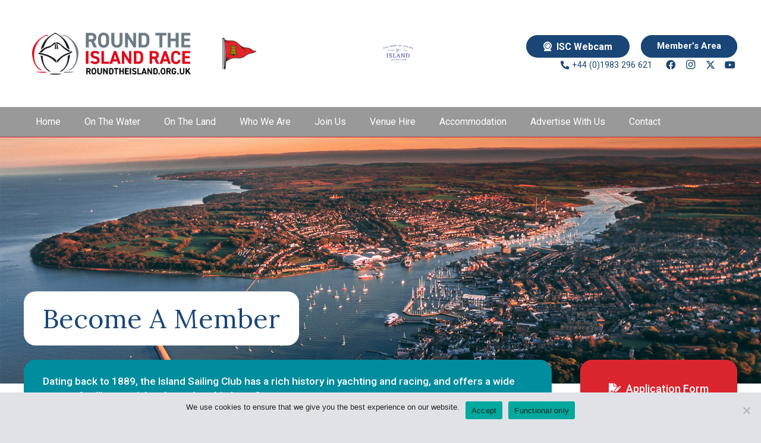

--- FILE ---
content_type: text/html; charset=UTF-8
request_url: https://islandsc.org.uk/membership/
body_size: 22105
content:
<!DOCTYPE HTML>
<html lang="en-GB">
<head>
	<meta charset="UTF-8">
	<meta name='robots' content='index, follow, max-image-preview:large, max-snippet:-1, max-video-preview:-1' />

	<!-- This site is optimized with the Yoast SEO plugin v26.6 - https://yoast.com/wordpress/plugins/seo/ -->
	<title>Become A Member - Island Sailing Club</title>
	<link rel="canonical" href="https://islandsc.org.uk/membership/" />
	<meta property="og:locale" content="en_GB" />
	<meta property="og:type" content="article" />
	<meta property="og:title" content="Become A Member - Island Sailing Club" />
	<meta property="og:url" content="https://islandsc.org.uk/membership/" />
	<meta property="og:site_name" content="Island Sailing Club" />
	<meta property="article:modified_time" content="2025-03-27T11:03:07+00:00" />
	<meta property="og:image" content="https://islandsc.org.uk/wp-content/uploads/isc-cowes-isle-wight-yachts-harbour-island-sailing-club-iow.jpg" />
	<meta property="og:image:width" content="1920" />
	<meta property="og:image:height" content="700" />
	<meta property="og:image:type" content="image/jpeg" />
	<meta name="twitter:card" content="summary_large_image" />
	<meta name="twitter:label1" content="Estimated reading time" />
	<meta name="twitter:data1" content="2 minutes" />
	<script type="application/ld+json" class="yoast-schema-graph">{"@context":"https://schema.org","@graph":[{"@type":"WebPage","@id":"https://islandsc.org.uk/membership/","url":"https://islandsc.org.uk/membership/","name":"Become A Member - Island Sailing Club","isPartOf":{"@id":"https://islandsc.org.uk/#website"},"primaryImageOfPage":{"@id":"https://islandsc.org.uk/membership/#primaryimage"},"image":{"@id":"https://islandsc.org.uk/membership/#primaryimage"},"thumbnailUrl":"https://islandsc.org.uk/wp-content/uploads/isc-cowes-isle-wight-yachts-harbour-island-sailing-club-iow.jpg","datePublished":"2022-03-23T16:15:55+00:00","dateModified":"2025-03-27T11:03:07+00:00","breadcrumb":{"@id":"https://islandsc.org.uk/membership/#breadcrumb"},"inLanguage":"en-GB","potentialAction":[{"@type":"ReadAction","target":["https://islandsc.org.uk/membership/"]}]},{"@type":"ImageObject","inLanguage":"en-GB","@id":"https://islandsc.org.uk/membership/#primaryimage","url":"https://islandsc.org.uk/wp-content/uploads/isc-cowes-isle-wight-yachts-harbour-island-sailing-club-iow.jpg","contentUrl":"https://islandsc.org.uk/wp-content/uploads/isc-cowes-isle-wight-yachts-harbour-island-sailing-club-iow.jpg","width":1920,"height":700,"caption":"Island Sailing Club Cowes Isle of Wight"},{"@type":"BreadcrumbList","@id":"https://islandsc.org.uk/membership/#breadcrumb","itemListElement":[{"@type":"ListItem","position":1,"name":"Home","item":"https://islandsc.org.uk/"},{"@type":"ListItem","position":2,"name":"Become A Member"}]},{"@type":"WebSite","@id":"https://islandsc.org.uk/#website","url":"https://islandsc.org.uk/","name":"Island Sailing Club","description":"At the Heart of Sailing","potentialAction":[{"@type":"SearchAction","target":{"@type":"EntryPoint","urlTemplate":"https://islandsc.org.uk/?s={search_term_string}"},"query-input":{"@type":"PropertyValueSpecification","valueRequired":true,"valueName":"search_term_string"}}],"inLanguage":"en-GB"}]}</script>
	<!-- / Yoast SEO plugin. -->


<link rel='dns-prefetch' href='//fonts.googleapis.com' />
<link rel="alternate" type="application/rss+xml" title="Island Sailing Club &raquo; Feed" href="https://islandsc.org.uk/feed/" />
<link rel="alternate" title="oEmbed (JSON)" type="application/json+oembed" href="https://islandsc.org.uk/wp-json/oembed/1.0/embed?url=https%3A%2F%2Fislandsc.org.uk%2Fmembership%2F" />
<link rel="alternate" title="oEmbed (XML)" type="text/xml+oembed" href="https://islandsc.org.uk/wp-json/oembed/1.0/embed?url=https%3A%2F%2Fislandsc.org.uk%2Fmembership%2F&#038;format=xml" />
<meta name="viewport" content="width=device-width, initial-scale=1">
<meta name="theme-color" content="#194676">
<style id='wp-img-auto-sizes-contain-inline-css'>
img:is([sizes=auto i],[sizes^="auto," i]){contain-intrinsic-size:3000px 1500px}
/*# sourceURL=wp-img-auto-sizes-contain-inline-css */
</style>
<style id='wp-emoji-styles-inline-css'>

	img.wp-smiley, img.emoji {
		display: inline !important;
		border: none !important;
		box-shadow: none !important;
		height: 1em !important;
		width: 1em !important;
		margin: 0 0.07em !important;
		vertical-align: -0.1em !important;
		background: none !important;
		padding: 0 !important;
	}
/*# sourceURL=wp-emoji-styles-inline-css */
</style>
<link rel='stylesheet' id='cookie-notice-front-css' href='https://islandsc.org.uk/wp-content/plugins/cookie-notice/css/front.min.css?ver=2.5.11' media='all' />
<link rel='stylesheet' id='us-fonts-css' href='https://fonts.googleapis.com/css?family=Roboto%3A400%2C700%2C500%7CLora%3A400%2C600&#038;display=swap&#038;ver=6.9' media='all' />
<link rel='stylesheet' id='js_composer_front-css' href='https://islandsc.org.uk/wp-content/plugins/js_composer/assets/css/js_composer.min.css?ver=8.7.2' media='all' />
<link rel='stylesheet' id='us-style-css' href='https://islandsc.org.uk/wp-content/themes/Impreza/css/style.min.css?ver=8.41' media='all' />
<link rel='stylesheet' id='theme-style-css' href='https://islandsc.org.uk/wp-content/themes/Impreza-child/style.css?ver=8.41' media='all' />
<script id="cookie-notice-front-js-before">
var cnArgs = {"ajaxUrl":"https:\/\/islandsc.org.uk\/wp-admin\/admin-ajax.php","nonce":"146723bb25","hideEffect":"fade","position":"bottom","onScroll":false,"onScrollOffset":100,"onClick":false,"cookieName":"cookie_notice_accepted","cookieTime":2592000,"cookieTimeRejected":2592000,"globalCookie":false,"redirection":false,"cache":false,"revokeCookies":false,"revokeCookiesOpt":"automatic"};

//# sourceURL=cookie-notice-front-js-before
</script>
<script src="https://islandsc.org.uk/wp-content/plugins/cookie-notice/js/front.min.js?ver=2.5.11" id="cookie-notice-front-js"></script>
<script></script><link rel="https://api.w.org/" href="https://islandsc.org.uk/wp-json/" /><link rel="alternate" title="JSON" type="application/json" href="https://islandsc.org.uk/wp-json/wp/v2/pages/171" /><link rel="EditURI" type="application/rsd+xml" title="RSD" href="https://islandsc.org.uk/xmlrpc.php?rsd" />
<meta name="generator" content="WordPress 6.9" />
<link rel='shortlink' href='https://islandsc.org.uk/?p=171' />
		<script id="us_add_no_touch">
			if ( ! /Android|webOS|iPhone|iPad|iPod|BlackBerry|IEMobile|Opera Mini/i.test( navigator.userAgent ) ) {
				document.documentElement.classList.add( "no-touch" );
			}
		</script>
				<script id="us_color_scheme_switch_class">
			if ( document.cookie.includes( "us_color_scheme_switch_is_on=true" ) ) {
				document.documentElement.classList.add( "us-color-scheme-on" );
			}
		</script>
		<meta name="generator" content="Powered by WPBakery Page Builder - drag and drop page builder for WordPress."/>
<meta name="generator" content="Powered by Slider Revolution 6.7.38 - responsive, Mobile-Friendly Slider Plugin for WordPress with comfortable drag and drop interface." />
<link rel="icon" href="https://islandsc.org.uk/wp-content/uploads/IslandSailingClub-cowes-isle-wight-solent-favicon.png" sizes="32x32" />
<link rel="icon" href="https://islandsc.org.uk/wp-content/uploads/IslandSailingClub-cowes-isle-wight-solent-favicon.png" sizes="192x192" />
<link rel="apple-touch-icon" href="https://islandsc.org.uk/wp-content/uploads/IslandSailingClub-cowes-isle-wight-solent-favicon.png" />
<meta name="msapplication-TileImage" content="https://islandsc.org.uk/wp-content/uploads/IslandSailingClub-cowes-isle-wight-solent-favicon.png" />
<script>function setREVStartSize(e){
			//window.requestAnimationFrame(function() {
				window.RSIW = window.RSIW===undefined ? window.innerWidth : window.RSIW;
				window.RSIH = window.RSIH===undefined ? window.innerHeight : window.RSIH;
				try {
					var pw = document.getElementById(e.c).parentNode.offsetWidth,
						newh;
					pw = pw===0 || isNaN(pw) || (e.l=="fullwidth" || e.layout=="fullwidth") ? window.RSIW : pw;
					e.tabw = e.tabw===undefined ? 0 : parseInt(e.tabw);
					e.thumbw = e.thumbw===undefined ? 0 : parseInt(e.thumbw);
					e.tabh = e.tabh===undefined ? 0 : parseInt(e.tabh);
					e.thumbh = e.thumbh===undefined ? 0 : parseInt(e.thumbh);
					e.tabhide = e.tabhide===undefined ? 0 : parseInt(e.tabhide);
					e.thumbhide = e.thumbhide===undefined ? 0 : parseInt(e.thumbhide);
					e.mh = e.mh===undefined || e.mh=="" || e.mh==="auto" ? 0 : parseInt(e.mh,0);
					if(e.layout==="fullscreen" || e.l==="fullscreen")
						newh = Math.max(e.mh,window.RSIH);
					else{
						e.gw = Array.isArray(e.gw) ? e.gw : [e.gw];
						for (var i in e.rl) if (e.gw[i]===undefined || e.gw[i]===0) e.gw[i] = e.gw[i-1];
						e.gh = e.el===undefined || e.el==="" || (Array.isArray(e.el) && e.el.length==0)? e.gh : e.el;
						e.gh = Array.isArray(e.gh) ? e.gh : [e.gh];
						for (var i in e.rl) if (e.gh[i]===undefined || e.gh[i]===0) e.gh[i] = e.gh[i-1];
											
						var nl = new Array(e.rl.length),
							ix = 0,
							sl;
						e.tabw = e.tabhide>=pw ? 0 : e.tabw;
						e.thumbw = e.thumbhide>=pw ? 0 : e.thumbw;
						e.tabh = e.tabhide>=pw ? 0 : e.tabh;
						e.thumbh = e.thumbhide>=pw ? 0 : e.thumbh;
						for (var i in e.rl) nl[i] = e.rl[i]<window.RSIW ? 0 : e.rl[i];
						sl = nl[0];
						for (var i in nl) if (sl>nl[i] && nl[i]>0) { sl = nl[i]; ix=i;}
						var m = pw>(e.gw[ix]+e.tabw+e.thumbw) ? 1 : (pw-(e.tabw+e.thumbw)) / (e.gw[ix]);
						newh =  (e.gh[ix] * m) + (e.tabh + e.thumbh);
					}
					var el = document.getElementById(e.c);
					if (el!==null && el) el.style.height = newh+"px";
					el = document.getElementById(e.c+"_wrapper");
					if (el!==null && el) {
						el.style.height = newh+"px";
						el.style.display = "block";
					}
				} catch(e){
					console.log("Failure at Presize of Slider:" + e)
				}
			//});
		  };</script>
<noscript><style> .wpb_animate_when_almost_visible { opacity: 1; }</style></noscript>		<style id="us-icon-fonts">@font-face{font-display:swap;font-style:normal;font-family:"fontawesome";font-weight:900;src:url("https://islandsc.org.uk/wp-content/themes/Impreza/fonts/fa-solid-900.woff2?ver=8.41") format("woff2")}.fas{font-family:"fontawesome";font-weight:900}@font-face{font-display:swap;font-style:normal;font-family:"fontawesome";font-weight:400;src:url("https://islandsc.org.uk/wp-content/themes/Impreza/fonts/fa-regular-400.woff2?ver=8.41") format("woff2")}.far{font-family:"fontawesome";font-weight:400}@font-face{font-display:swap;font-style:normal;font-family:"fontawesome";font-weight:300;src:url("https://islandsc.org.uk/wp-content/themes/Impreza/fonts/fa-light-300.woff2?ver=8.41") format("woff2")}.fal{font-family:"fontawesome";font-weight:300}@font-face{font-display:swap;font-style:normal;font-family:"Font Awesome 5 Duotone";font-weight:900;src:url("https://islandsc.org.uk/wp-content/themes/Impreza/fonts/fa-duotone-900.woff2?ver=8.41") format("woff2")}.fad{font-family:"Font Awesome 5 Duotone";font-weight:900}.fad{position:relative}.fad:before{position:absolute}.fad:after{opacity:0.4}@font-face{font-display:swap;font-style:normal;font-family:"Font Awesome 5 Brands";font-weight:400;src:url("https://islandsc.org.uk/wp-content/themes/Impreza/fonts/fa-brands-400.woff2?ver=8.41") format("woff2")}.fab{font-family:"Font Awesome 5 Brands";font-weight:400}@font-face{font-display:block;font-style:normal;font-family:"Material Icons";font-weight:400;src:url("https://islandsc.org.uk/wp-content/themes/Impreza/fonts/material-icons.woff2?ver=8.41") format("woff2")}.material-icons{font-family:"Material Icons";font-weight:400}</style>
				<style id="us-theme-options-css">:root{--color-header-middle-bg:#194676;--color-header-middle-bg-grad:#194676;--color-header-middle-text:#ffffff;--color-header-middle-text-hover:#C6AA7D;--color-header-transparent-bg:transparent;--color-header-transparent-bg-grad:transparent;--color-header-transparent-text:#fff;--color-header-transparent-text-hover:#C6AA7D;--color-chrome-toolbar:#194676;--color-header-top-bg:#DA252F;--color-header-top-bg-grad:#DA252F;--color-header-top-text:#ffffff;--color-header-top-text-hover:#F3E305;--color-header-top-transparent-bg:rgba(0,0,0,0.2);--color-header-top-transparent-bg-grad:rgba(0,0,0,0.2);--color-header-top-transparent-text:rgba(255,255,255,0.66);--color-header-top-transparent-text-hover:#fff;--color-content-bg:#fff;--color-content-bg-grad:#fff;--color-content-bg-alt:#E0E2E8;--color-content-bg-alt-grad:#E0E2E8;--color-content-border:#999999;--color-content-heading:#1a1a1a;--color-content-heading-grad:#1a1a1a;--color-content-text:#242424;--color-content-link:#C6AA7D;--color-content-link-hover:#DA252F;--color-content-primary:#194676;--color-content-primary-grad:#194676;--color-content-secondary:#DA252F;--color-content-secondary-grad:#DA252F;--color-content-faded:#999;--color-content-overlay:rgba(0,141,158,0.30);--color-content-overlay-grad:rgba(0,141,158,0.30);--color-alt-content-bg:#194676;--color-alt-content-bg-grad:#194676;--color-alt-content-bg-alt:#DA252F;--color-alt-content-bg-alt-grad:#DA252F;--color-alt-content-border:#ddd;--color-alt-content-heading:#C6AA7D;--color-alt-content-heading-grad:#C6AA7D;--color-alt-content-text:#ffffff;--color-alt-content-link:#ffffff;--color-alt-content-link-hover:#C6AA7D;--color-alt-content-primary:#C6AA7D;--color-alt-content-primary-grad:#C6AA7D;--color-alt-content-secondary:#008D9e;--color-alt-content-secondary-grad:#008D9e;--color-alt-content-faded:#008D9e;--color-alt-content-overlay:#e95095;--color-alt-content-overlay-grad:linear-gradient(135deg,#e95095,rgba(233,80,149,0.75));--color-footer-bg:#194676;--color-footer-bg-grad:#194676;--color-footer-bg-alt:#1a1a1a;--color-footer-bg-alt-grad:#1a1a1a;--color-footer-border:#333;--color-footer-heading:#C6AA7D;--color-footer-heading-grad:#C6AA7D;--color-footer-text:#ffffff;--color-footer-link:#C6AA7D;--color-footer-link-hover:#DA252F;--color-subfooter-bg:#282828;--color-subfooter-bg-grad:#282828;--color-subfooter-bg-alt:#222;--color-subfooter-bg-alt-grad:#222;--color-subfooter-border:#282828;--color-subfooter-heading:#C6AA7D;--color-subfooter-heading-grad:#C6AA7D;--color-subfooter-text:#ffffff;--color-subfooter-link:#C6AA7D;--color-subfooter-link-hover:#DA252F;--color-content-primary-faded:rgba(25,70,118,0.15);--box-shadow:0 5px 15px rgba(0,0,0,.15);--box-shadow-up:0 -5px 15px rgba(0,0,0,.15);--site-canvas-width:1300px;--site-content-width:1240px;--site-sidebar-width:25%;--text-block-margin-bottom:0rem;--focus-outline-width:2px}:root{--font-family:Roboto,sans-serif;--font-size:16px;--line-height:1.4;--font-weight:400;--bold-font-weight:700;--text-transform:none;--font-style:normal;--letter-spacing:0em;--h1-font-family:Lora,serif;--h1-font-size:max( 2.8rem,2.8vw );--h1-line-height:1.2;--h1-font-weight:400;--h1-bold-font-weight:600;--h1-text-transform:none;--h1-font-style:normal;--h1-letter-spacing:0;--h1-margin-bottom:0.6em;--h2-font-family:var(--h1-font-family);--h2-font-size:max( 1.6rem,1.6vw );--h2-line-height:1.2;--h2-font-weight:var(--h1-font-weight);--h2-bold-font-weight:var(--h1-bold-font-weight);--h2-text-transform:var(--h1-text-transform);--h2-font-style:var(--h1-font-style);--h2-letter-spacing:0;--h2-margin-bottom:0.6em;--h3-font-family:inherit;--h3-font-size:max( 1.3rem,1.2vw );--h3-line-height:1.2;--h3-font-weight:var(--h1-font-weight);--h3-bold-font-weight:700;--h3-text-transform:var(--h1-text-transform);--h3-font-style:var(--h1-font-style);--h3-letter-spacing:0;--h3-margin-bottom:1em;--h4-font-family:inherit;--h4-font-size:max( 1.2rem,1.2vw );--h4-line-height:1.40;--h4-font-weight:var(--h1-font-weight);--h4-bold-font-weight:700;--h4-text-transform:var(--h1-text-transform);--h4-font-style:var(--h1-font-style);--h4-letter-spacing:0;--h4-margin-bottom:1em;--h5-font-family:inherit;--h5-font-size:max( 1.1rem,1.1vw );--h5-line-height:1.5;--h5-font-weight:500;--h5-bold-font-weight:700;--h5-text-transform:var(--h1-text-transform);--h5-font-style:var(--h1-font-style);--h5-letter-spacing:0;--h5-margin-bottom:0.6em;--h6-font-family:inherit;--h6-font-size:1.1rem;--h6-line-height:1.40;--h6-font-weight:500;--h6-bold-font-weight:700;--h6-text-transform:var(--h1-text-transform);--h6-font-style:var(--h1-font-style);--h6-letter-spacing:0;--h6-margin-bottom:0.6em;--h6-color:var(--color-alt-content-heading)}h1{font-family:var(--h1-font-family,inherit);font-weight:var(--h1-font-weight,inherit);font-size:var(--h1-font-size,inherit);font-style:var(--h1-font-style,inherit);line-height:var(--h1-line-height,1.4);letter-spacing:var(--h1-letter-spacing,inherit);text-transform:var(--h1-text-transform,inherit);margin-bottom:var(--h1-margin-bottom,1.5rem)}h1>strong{font-weight:var(--h1-bold-font-weight,bold)}h2{font-family:var(--h2-font-family,inherit);font-weight:var(--h2-font-weight,inherit);font-size:var(--h2-font-size,inherit);font-style:var(--h2-font-style,inherit);line-height:var(--h2-line-height,1.4);letter-spacing:var(--h2-letter-spacing,inherit);text-transform:var(--h2-text-transform,inherit);margin-bottom:var(--h2-margin-bottom,1.5rem)}h2>strong{font-weight:var(--h2-bold-font-weight,bold)}h3{font-family:var(--h3-font-family,inherit);font-weight:var(--h3-font-weight,inherit);font-size:var(--h3-font-size,inherit);font-style:var(--h3-font-style,inherit);line-height:var(--h3-line-height,1.4);letter-spacing:var(--h3-letter-spacing,inherit);text-transform:var(--h3-text-transform,inherit);margin-bottom:var(--h3-margin-bottom,1.5rem)}h3>strong{font-weight:var(--h3-bold-font-weight,bold)}h4{font-family:var(--h4-font-family,inherit);font-weight:var(--h4-font-weight,inherit);font-size:var(--h4-font-size,inherit);font-style:var(--h4-font-style,inherit);line-height:var(--h4-line-height,1.4);letter-spacing:var(--h4-letter-spacing,inherit);text-transform:var(--h4-text-transform,inherit);margin-bottom:var(--h4-margin-bottom,1.5rem)}h4>strong{font-weight:var(--h4-bold-font-weight,bold)}h5{font-family:var(--h5-font-family,inherit);font-weight:var(--h5-font-weight,inherit);font-size:var(--h5-font-size,inherit);font-style:var(--h5-font-style,inherit);line-height:var(--h5-line-height,1.4);letter-spacing:var(--h5-letter-spacing,inherit);text-transform:var(--h5-text-transform,inherit);margin-bottom:var(--h5-margin-bottom,1.5rem)}h5>strong{font-weight:var(--h5-bold-font-weight,bold)}h6{font-family:var(--h6-font-family,inherit);font-weight:var(--h6-font-weight,inherit);font-size:var(--h6-font-size,inherit);font-style:var(--h6-font-style,inherit);line-height:var(--h6-line-height,1.4);letter-spacing:var(--h6-letter-spacing,inherit);text-transform:var(--h6-text-transform,inherit);margin-bottom:var(--h6-margin-bottom,1.5rem)}h6>strong{font-weight:var(--h6-bold-font-weight,bold)}h6{color:var(--h6-color,inherit)}body{background:var(--color-content-bg-alt)}@media (max-width:1320px){.l-main .aligncenter{max-width:calc(100vw - 5rem)}}@media (min-width:1281px){body.usb_preview .hide_on_default{opacity:0.25!important}.vc_hidden-lg,body:not(.usb_preview) .hide_on_default{display:none!important}.default_align_left{text-align:left;justify-content:flex-start}.default_align_right{text-align:right;justify-content:flex-end}.default_align_center{text-align:center;justify-content:center}.w-hwrapper.default_align_center>*{margin-left:calc( var(--hwrapper-gap,1.2rem) / 2 );margin-right:calc( var(--hwrapper-gap,1.2rem) / 2 )}.default_align_justify{justify-content:space-between}.w-hwrapper>.default_align_justify,.default_align_justify>.w-btn{width:100%}*:not(.w-hwrapper:not(.wrap))>.w-btn-wrapper:not([class*="default_align_none"]):not(.align_none){display:block;margin-inline-end:0}}@media (min-width:1025px) and (max-width:1280px){body.usb_preview .hide_on_laptops{opacity:0.25!important}.vc_hidden-md,body:not(.usb_preview) .hide_on_laptops{display:none!important}.laptops_align_left{text-align:left;justify-content:flex-start}.laptops_align_right{text-align:right;justify-content:flex-end}.laptops_align_center{text-align:center;justify-content:center}.w-hwrapper.laptops_align_center>*{margin-left:calc( var(--hwrapper-gap,1.2rem) / 2 );margin-right:calc( var(--hwrapper-gap,1.2rem) / 2 )}.laptops_align_justify{justify-content:space-between}.w-hwrapper>.laptops_align_justify,.laptops_align_justify>.w-btn{width:100%}*:not(.w-hwrapper:not(.wrap))>.w-btn-wrapper:not([class*="laptops_align_none"]):not(.align_none){display:block;margin-inline-end:0}.g-cols.via_grid[style*="--laptops-columns-gap"]{gap:var(--laptops-columns-gap,3rem)}}@media (min-width:601px) and (max-width:1024px){body.usb_preview .hide_on_tablets{opacity:0.25!important}.vc_hidden-sm,body:not(.usb_preview) .hide_on_tablets{display:none!important}.tablets_align_left{text-align:left;justify-content:flex-start}.tablets_align_right{text-align:right;justify-content:flex-end}.tablets_align_center{text-align:center;justify-content:center}.w-hwrapper.tablets_align_center>*{margin-left:calc( var(--hwrapper-gap,1.2rem) / 2 );margin-right:calc( var(--hwrapper-gap,1.2rem) / 2 )}.tablets_align_justify{justify-content:space-between}.w-hwrapper>.tablets_align_justify,.tablets_align_justify>.w-btn{width:100%}*:not(.w-hwrapper:not(.wrap))>.w-btn-wrapper:not([class*="tablets_align_none"]):not(.align_none){display:block;margin-inline-end:0}.g-cols.via_grid[style*="--tablets-columns-gap"]{gap:var(--tablets-columns-gap,3rem)}}@media (max-width:600px){body.usb_preview .hide_on_mobiles{opacity:0.25!important}.vc_hidden-xs,body:not(.usb_preview) .hide_on_mobiles{display:none!important}.mobiles_align_left{text-align:left;justify-content:flex-start}.mobiles_align_right{text-align:right;justify-content:flex-end}.mobiles_align_center{text-align:center;justify-content:center}.w-hwrapper.mobiles_align_center>*{margin-left:calc( var(--hwrapper-gap,1.2rem) / 2 );margin-right:calc( var(--hwrapper-gap,1.2rem) / 2 )}.mobiles_align_justify{justify-content:space-between}.w-hwrapper>.mobiles_align_justify,.mobiles_align_justify>.w-btn{width:100%}.w-hwrapper.stack_on_mobiles{display:block}.w-hwrapper.stack_on_mobiles>:not(script){display:block;margin:0 0 var(--hwrapper-gap,1.2rem)}.w-hwrapper.stack_on_mobiles>:last-child{margin-bottom:0}*:not(.w-hwrapper:not(.wrap))>.w-btn-wrapper:not([class*="mobiles_align_none"]):not(.align_none){display:block;margin-inline-end:0}.g-cols.via_grid[style*="--mobiles-columns-gap"]{gap:var(--mobiles-columns-gap,1.5rem)}}@media (max-width:600px){.g-cols.type_default>div[class*="vc_col-xs-"]{margin-top:1rem;margin-bottom:1rem}.g-cols>div:not([class*="vc_col-xs-"]){width:100%;margin:0 0 1.5rem}.g-cols.reversed>div:last-of-type{order:-1}.g-cols.type_boxes>div,.g-cols.reversed>div:first-child,.g-cols:not(.reversed)>div:last-child,.g-cols>div.has_bg_color{margin-bottom:0}.vc_col-xs-1{width:8.3333%}.vc_col-xs-2{width:16.6666%}.vc_col-xs-1\/5{width:20%}.vc_col-xs-3{width:25%}.vc_col-xs-4{width:33.3333%}.vc_col-xs-2\/5{width:40%}.vc_col-xs-5{width:41.6666%}.vc_col-xs-6{width:50%}.vc_col-xs-7{width:58.3333%}.vc_col-xs-3\/5{width:60%}.vc_col-xs-8{width:66.6666%}.vc_col-xs-9{width:75%}.vc_col-xs-4\/5{width:80%}.vc_col-xs-10{width:83.3333%}.vc_col-xs-11{width:91.6666%}.vc_col-xs-12{width:100%}.vc_col-xs-offset-0{margin-left:0}.vc_col-xs-offset-1{margin-left:8.3333%}.vc_col-xs-offset-2{margin-left:16.6666%}.vc_col-xs-offset-1\/5{margin-left:20%}.vc_col-xs-offset-3{margin-left:25%}.vc_col-xs-offset-4{margin-left:33.3333%}.vc_col-xs-offset-2\/5{margin-left:40%}.vc_col-xs-offset-5{margin-left:41.6666%}.vc_col-xs-offset-6{margin-left:50%}.vc_col-xs-offset-7{margin-left:58.3333%}.vc_col-xs-offset-3\/5{margin-left:60%}.vc_col-xs-offset-8{margin-left:66.6666%}.vc_col-xs-offset-9{margin-left:75%}.vc_col-xs-offset-4\/5{margin-left:80%}.vc_col-xs-offset-10{margin-left:83.3333%}.vc_col-xs-offset-11{margin-left:91.6666%}.vc_col-xs-offset-12{margin-left:100%}}@media (min-width:601px){.vc_col-sm-1{width:8.3333%}.vc_col-sm-2{width:16.6666%}.vc_col-sm-1\/5{width:20%}.vc_col-sm-3{width:25%}.vc_col-sm-4{width:33.3333%}.vc_col-sm-2\/5{width:40%}.vc_col-sm-5{width:41.6666%}.vc_col-sm-6{width:50%}.vc_col-sm-7{width:58.3333%}.vc_col-sm-3\/5{width:60%}.vc_col-sm-8{width:66.6666%}.vc_col-sm-9{width:75%}.vc_col-sm-4\/5{width:80%}.vc_col-sm-10{width:83.3333%}.vc_col-sm-11{width:91.6666%}.vc_col-sm-12{width:100%}.vc_col-sm-offset-0{margin-left:0}.vc_col-sm-offset-1{margin-left:8.3333%}.vc_col-sm-offset-2{margin-left:16.6666%}.vc_col-sm-offset-1\/5{margin-left:20%}.vc_col-sm-offset-3{margin-left:25%}.vc_col-sm-offset-4{margin-left:33.3333%}.vc_col-sm-offset-2\/5{margin-left:40%}.vc_col-sm-offset-5{margin-left:41.6666%}.vc_col-sm-offset-6{margin-left:50%}.vc_col-sm-offset-7{margin-left:58.3333%}.vc_col-sm-offset-3\/5{margin-left:60%}.vc_col-sm-offset-8{margin-left:66.6666%}.vc_col-sm-offset-9{margin-left:75%}.vc_col-sm-offset-4\/5{margin-left:80%}.vc_col-sm-offset-10{margin-left:83.3333%}.vc_col-sm-offset-11{margin-left:91.6666%}.vc_col-sm-offset-12{margin-left:100%}}@media (min-width:1025px){.vc_col-md-1{width:8.3333%}.vc_col-md-2{width:16.6666%}.vc_col-md-1\/5{width:20%}.vc_col-md-3{width:25%}.vc_col-md-4{width:33.3333%}.vc_col-md-2\/5{width:40%}.vc_col-md-5{width:41.6666%}.vc_col-md-6{width:50%}.vc_col-md-7{width:58.3333%}.vc_col-md-3\/5{width:60%}.vc_col-md-8{width:66.6666%}.vc_col-md-9{width:75%}.vc_col-md-4\/5{width:80%}.vc_col-md-10{width:83.3333%}.vc_col-md-11{width:91.6666%}.vc_col-md-12{width:100%}.vc_col-md-offset-0{margin-left:0}.vc_col-md-offset-1{margin-left:8.3333%}.vc_col-md-offset-2{margin-left:16.6666%}.vc_col-md-offset-1\/5{margin-left:20%}.vc_col-md-offset-3{margin-left:25%}.vc_col-md-offset-4{margin-left:33.3333%}.vc_col-md-offset-2\/5{margin-left:40%}.vc_col-md-offset-5{margin-left:41.6666%}.vc_col-md-offset-6{margin-left:50%}.vc_col-md-offset-7{margin-left:58.3333%}.vc_col-md-offset-3\/5{margin-left:60%}.vc_col-md-offset-8{margin-left:66.6666%}.vc_col-md-offset-9{margin-left:75%}.vc_col-md-offset-4\/5{margin-left:80%}.vc_col-md-offset-10{margin-left:83.3333%}.vc_col-md-offset-11{margin-left:91.6666%}.vc_col-md-offset-12{margin-left:100%}}@media (min-width:1281px){.vc_col-lg-1{width:8.3333%}.vc_col-lg-2{width:16.6666%}.vc_col-lg-1\/5{width:20%}.vc_col-lg-3{width:25%}.vc_col-lg-4{width:33.3333%}.vc_col-lg-2\/5{width:40%}.vc_col-lg-5{width:41.6666%}.vc_col-lg-6{width:50%}.vc_col-lg-7{width:58.3333%}.vc_col-lg-3\/5{width:60%}.vc_col-lg-8{width:66.6666%}.vc_col-lg-9{width:75%}.vc_col-lg-4\/5{width:80%}.vc_col-lg-10{width:83.3333%}.vc_col-lg-11{width:91.6666%}.vc_col-lg-12{width:100%}.vc_col-lg-offset-0{margin-left:0}.vc_col-lg-offset-1{margin-left:8.3333%}.vc_col-lg-offset-2{margin-left:16.6666%}.vc_col-lg-offset-1\/5{margin-left:20%}.vc_col-lg-offset-3{margin-left:25%}.vc_col-lg-offset-4{margin-left:33.3333%}.vc_col-lg-offset-2\/5{margin-left:40%}.vc_col-lg-offset-5{margin-left:41.6666%}.vc_col-lg-offset-6{margin-left:50%}.vc_col-lg-offset-7{margin-left:58.3333%}.vc_col-lg-offset-3\/5{margin-left:60%}.vc_col-lg-offset-8{margin-left:66.6666%}.vc_col-lg-offset-9{margin-left:75%}.vc_col-lg-offset-4\/5{margin-left:80%}.vc_col-lg-offset-10{margin-left:83.3333%}.vc_col-lg-offset-11{margin-left:91.6666%}.vc_col-lg-offset-12{margin-left:100%}}@media (min-width:601px) and (max-width:1024px){.g-cols.via_flex.type_default>div[class*="vc_col-md-"],.g-cols.via_flex.type_default>div[class*="vc_col-lg-"]{margin-top:1rem;margin-bottom:1rem}}@media (min-width:1025px) and (max-width:1280px){.g-cols.via_flex.type_default>div[class*="vc_col-lg-"]{margin-top:1rem;margin-bottom:1rem}}div[class|="vc_col"].stretched{container-type:inline-size}@container (width >= calc(100cqw - 2rem)) and (min-width:calc(768px - 2rem)){.g-cols.via_flex.type_default>div[class|="vc_col"].stretched>.vc_column-inner{margin:-1rem}}@media (max-width:767px){.l-canvas{overflow:hidden}.g-cols.stacking_default.reversed>div:last-of-type{order:-1}.g-cols.stacking_default.via_flex>div:not([class*="vc_col-xs"]){width:100%;margin:0 0 1.5rem}.g-cols.stacking_default.via_grid.mobiles-cols_1{grid-template-columns:100%}.g-cols.stacking_default.via_flex.type_boxes>div,.g-cols.stacking_default.via_flex.reversed>div:first-child,.g-cols.stacking_default.via_flex:not(.reversed)>div:last-child,.g-cols.stacking_default.via_flex>div.has_bg_color{margin-bottom:0}.g-cols.stacking_default.via_flex.type_default>.wpb_column.stretched{margin-left:-1rem;margin-right:-1rem}.g-cols.stacking_default.via_grid.mobiles-cols_1>.wpb_column.stretched,.g-cols.stacking_default.via_flex.type_boxes>.wpb_column.stretched{margin-left:var(--margin-inline-stretch);margin-right:var(--margin-inline-stretch)}.vc_column-inner.type_sticky>.wpb_wrapper,.vc_column_container.type_sticky>.vc_column-inner{top:0!important}}@media (min-width:768px){body:not(.rtl) .l-section.for_sidebar.at_left>div>.l-sidebar,.rtl .l-section.for_sidebar.at_right>div>.l-sidebar{order:-1}.vc_column_container.type_sticky>.vc_column-inner,.vc_column-inner.type_sticky>.wpb_wrapper{position:-webkit-sticky;position:sticky}.l-section.type_sticky{position:-webkit-sticky;position:sticky;top:0;z-index:21;transition:top 0.3s cubic-bezier(.78,.13,.15,.86) 0.1s}.header_hor .l-header.post_fixed.sticky_auto_hide{z-index:22}.admin-bar .l-section.type_sticky{top:32px}.l-section.type_sticky>.l-section-h{transition:padding-top 0.3s}.header_hor .l-header.pos_fixed:not(.down)~.l-main .l-section.type_sticky:not(:first-of-type){top:var(--header-sticky-height)}.admin-bar.header_hor .l-header.pos_fixed:not(.down)~.l-main .l-section.type_sticky:not(:first-of-type){top:calc( var(--header-sticky-height) + 32px )}.header_hor .l-header.pos_fixed.sticky:not(.down)~.l-main .l-section.type_sticky:first-of-type>.l-section-h{padding-top:var(--header-sticky-height)}.header_hor.headerinpos_bottom .l-header.pos_fixed.sticky:not(.down)~.l-main .l-section.type_sticky:first-of-type>.l-section-h{padding-bottom:var(--header-sticky-height)!important}}@media (max-width:600px){.w-form-row.for_submit[style*=btn-size-mobiles] .w-btn{font-size:var(--btn-size-mobiles)!important}}:focus-visible,input[type=checkbox]:focus-visible + i,input[type=checkbox]:focus-visible~.w-color-switch-box,.w-nav-arrow:focus-visible::before,.woocommerce-mini-cart-item:has(:focus-visible),.w-filter-item-value.w-btn:has(:focus-visible){outline-width:var(--focus-outline-width,2px );outline-style:solid;outline-offset:2px;outline-color:var(--color-content-primary)}.w-toplink,.w-header-show{background:rgba(0,0,0,0.3)}.no-touch .w-toplink.active:hover,.no-touch .w-header-show:hover{background:var(--color-content-primary-grad)}button[type=submit]:not(.w-btn),input[type=submit]:not(.w-btn),.us-nav-style_1>*,.navstyle_1>.owl-nav button,.us-btn-style_1{font-family:var(--font-family);font-style:normal;text-transform:none;font-size:16px;line-height:1.2!important;font-weight:700;letter-spacing:0em;padding:0.6em 1.8em;transition-duration:.3s;border-radius:20px;transition-timing-function:ease;--btn-height:calc(1.2em + 2 * 0.6em);background:var(--color-content-primary);border-color:var(--color-content-primary);border-image:none;color:var(--color-alt-content-text)!important}button[type=submit]:not(.w-btn):before,input[type=submit]:not(.w-btn),.us-nav-style_1>*:before,.navstyle_1>.owl-nav button:before,.us-btn-style_1:before{border-width:2px}.no-touch button[type=submit]:not(.w-btn):hover,.no-touch input[type=submit]:not(.w-btn):hover,.w-filter-item-value.us-btn-style_1:has(input:checked),.us-nav-style_1>span.current,.no-touch .us-nav-style_1>a:hover,.no-touch .navstyle_1>.owl-nav button:hover,.no-touch .us-btn-style_1:hover{background:var(--color-content-secondary);border-color:var(--color-content-secondary);border-image:none;color:#ffffff!important;box-shadow:0 0em 0em 0 rgba(0,0,0,0.2)}.us-nav-style_3>*,.navstyle_3>.owl-nav button,.us-btn-style_3{font-family:var(--font-family);font-style:normal;text-transform:none;font-size:16px;line-height:1.20!important;font-weight:700;letter-spacing:0em;padding:0.6em 1.8em;transition-duration:.3s;border-radius:20px;transition-timing-function:ease;--btn-height:calc(1.20em + 2 * 0.6em);background:var(--color-content-secondary);border-color:var(--color-content-secondary);border-image:none;color:var(--color-alt-content-text)!important}.us-nav-style_3>*:before,.navstyle_3>.owl-nav button:before,.us-btn-style_3:before{border-width:2px}.w-filter-item-value.us-btn-style_3:has(input:checked),.us-nav-style_3>span.current,.no-touch .us-nav-style_3>a:hover,.no-touch .navstyle_3>.owl-nav button:hover,.no-touch .us-btn-style_3:hover{background:var(--color-alt-content-primary);border-color:var(--color-alt-content-primary);border-image:none;color:#ffffff!important;box-shadow:0 0em 0em 0 rgba(0,0,0,0.2)}.us-nav-style_9>*,.navstyle_9>.owl-nav button,.us-btn-style_9{font-family:var(--font-family);font-style:normal;text-transform:none;font-size:15px;line-height:1.20!important;font-weight:700;letter-spacing:0em;padding:0.6em 1.8em;transition-duration:.3s;border-radius:20px;transition-timing-function:ease;--btn-height:calc(1.20em + 2 * 0.6em);background:var(--color-content-secondary);border-color:var(--color-content-secondary);border-image:none;color:var(--color-alt-content-text)!important}.us-nav-style_9>*:before,.navstyle_9>.owl-nav button:before,.us-btn-style_9:before{border-width:2px}.w-filter-item-value.us-btn-style_9:has(input:checked),.us-nav-style_9>span.current,.no-touch .us-nav-style_9>a:hover,.no-touch .navstyle_9>.owl-nav button:hover,.no-touch .us-btn-style_9:hover{background:var(--color-alt-content-primary);border-color:var(--color-alt-content-primary);border-image:none;color:#ffffff!important;box-shadow:0 0em 0em 0 rgba(0,0,0,0.2)}.us-nav-style_7>*,.navstyle_7>.owl-nav button,.us-btn-style_7{font-style:normal;text-transform:none;font-size:18px;line-height:1.20!important;font-weight:500;letter-spacing:0em;padding:1.5em 1.8em;transition-duration:.3s;border-radius:20px;transition-timing-function:ease;--btn-height:calc(1.20em + 2 * 1.5em);background:var(--color-alt-content-bg);border-color:var(--color-alt-content-bg);border-image:none;color:var(--color-alt-content-text)!important}.us-nav-style_7>*:before,.navstyle_7>.owl-nav button:before,.us-btn-style_7:before{border-width:2px}.w-filter-item-value.us-btn-style_7:has(input:checked),.us-nav-style_7>span.current,.no-touch .us-nav-style_7>a:hover,.no-touch .navstyle_7>.owl-nav button:hover,.no-touch .us-btn-style_7:hover{background:var(--color-alt-content-link-hover);border-color:var(--color-alt-content-link-hover);border-image:none;color:#ffffff!important;box-shadow:0 0em 0em 0 rgba(0,0,0,0.2)}.us-nav-style_8>*,.navstyle_8>.owl-nav button,.us-btn-style_8{font-style:normal;text-transform:none;font-size:18px;line-height:1.20!important;font-weight:500;letter-spacing:0em;padding:1.5em 1.8em;transition-duration:.3s;border-radius:20px;transition-timing-function:ease;--btn-height:calc(1.20em + 2 * 1.5em);background:var(--color-content-secondary);border-color:var(--color-content-secondary);border-image:none;color:var(--color-alt-content-text)!important}.us-nav-style_8>*:before,.navstyle_8>.owl-nav button:before,.us-btn-style_8:before{border-width:2px}.w-filter-item-value.us-btn-style_8:has(input:checked),.us-nav-style_8>span.current,.no-touch .us-nav-style_8>a:hover,.no-touch .navstyle_8>.owl-nav button:hover,.no-touch .us-btn-style_8:hover{background:var(--color-alt-content-primary);border-color:var(--color-alt-content-primary);border-image:none;color:#ffffff!important;box-shadow:0 0em 0em 0 rgba(0,0,0,0.2)}.us-nav-style_5>*,.navstyle_5>.owl-nav button,.us-btn-style_5{font-family:var(--font-family);font-style:normal;text-transform:none;font-size:16px;line-height:1.20!important;font-weight:700;letter-spacing:0em;padding:0.6em 1.8em;transition-duration:.3s;border-radius:20px;transition-timing-function:ease;--btn-height:calc(1.20em + 2 * 0.6em);background:var(--color-alt-content-secondary);border-color:transparent;border-image:none;color:var(--color-alt-content-text)!important}.us-nav-style_5>*:before,.navstyle_5>.owl-nav button:before,.us-btn-style_5:before{border-width:2px}.w-filter-item-value.us-btn-style_5:has(input:checked),.us-nav-style_5>span.current,.no-touch .us-nav-style_5>a:hover,.no-touch .navstyle_5>.owl-nav button:hover,.no-touch .us-btn-style_5:hover{background:var(--color-alt-content-bg-alt);border-color:transparent;border-image:none;color:#ffffff!important;box-shadow:0 0em 0em 0 rgba(0,0,0,0.2)}:root{--inputs-font-family:inherit;--inputs-font-size:1rem;--inputs-font-weight:400;--inputs-letter-spacing:0em;--inputs-text-transform:none;--inputs-height:2.8rem;--inputs-padding:0.8rem;--inputs-checkbox-size:1.5em;--inputs-border-width:0px;--inputs-border-radius:20px;--inputs-background:var(--color-content-bg-alt);--inputs-border-color:var(--color-content-border);--inputs-text-color:var(--color-content-text);--inputs-box-shadow:0px 1px 0px 0px rgba(0,0,0,0.08) inset;--inputs-focus-background:var(--color-content-bg-alt);--inputs-focus-border-color:var(--color-content-border);--inputs-focus-text-color:var(--color-content-text);--inputs-focus-box-shadow:0px 0px 0px 2px var(--color-content-primary)}.color_alternate input:not([type=submit]),.color_alternate textarea,.color_alternate select,.color_alternate .move_label .w-form-row-label{background:var(--color-alt-content-bg-alt-grad)}.color_footer-top input:not([type=submit]),.color_footer-top textarea,.color_footer-top select,.color_footer-top .w-form-row.move_label .w-form-row-label{background:var(--color-subfooter-bg-alt-grad)}.color_footer-bottom input:not([type=submit]),.color_footer-bottom textarea,.color_footer-bottom select,.color_footer-bottom .w-form-row.move_label .w-form-row-label{background:var(--color-footer-bg-alt-grad)}.color_alternate input:not([type=submit]),.color_alternate textarea,.color_alternate select{border-color:var(--color-alt-content-border)}.color_footer-top input:not([type=submit]),.color_footer-top textarea,.color_footer-top select{border-color:var(--color-subfooter-border)}.color_footer-bottom input:not([type=submit]),.color_footer-bottom textarea,.color_footer-bottom select{border-color:var(--color-footer-border)}.color_alternate input:not([type=submit]),.color_alternate textarea,.color_alternate select,.color_alternate .w-form-row-field>i,.color_alternate .w-form-row-field:after,.color_alternate .widget_search form:after,.color_footer-top input:not([type=submit]),.color_footer-top textarea,.color_footer-top select,.color_footer-top .w-form-row-field>i,.color_footer-top .w-form-row-field:after,.color_footer-top .widget_search form:after,.color_footer-bottom input:not([type=submit]),.color_footer-bottom textarea,.color_footer-bottom select,.color_footer-bottom .w-form-row-field>i,.color_footer-bottom .w-form-row-field:after,.color_footer-bottom .widget_search form:after{color:inherit}.leaflet-default-icon-path{background-image:url(https://islandsc.org.uk/wp-content/themes/Impreza/common/css/vendor/images/marker-icon.png)}</style>
				<style id="us-current-header-css"> .l-subheader.at_top,.l-subheader.at_top .w-dropdown-list,.l-subheader.at_top .type_mobile .w-nav-list.level_1{background:var(--color-header-middle-bg);color:var(--color-content-bg-alt)}.no-touch .l-subheader.at_top a:hover,.no-touch .l-header.bg_transparent .l-subheader.at_top .w-dropdown.opened a:hover{color:var(--color-header-middle-text-hover)}.l-header.bg_transparent:not(.sticky) .l-subheader.at_top{background:var(--color-header-top-transparent-bg);color:var(--color-header-top-transparent-text)}.no-touch .l-header.bg_transparent:not(.sticky) .at_top .w-cart-link:hover,.no-touch .l-header.bg_transparent:not(.sticky) .at_top .w-text a:hover,.no-touch .l-header.bg_transparent:not(.sticky) .at_top .w-html a:hover,.no-touch .l-header.bg_transparent:not(.sticky) .at_top .w-nav>a:hover,.no-touch .l-header.bg_transparent:not(.sticky) .at_top .w-menu a:hover,.no-touch .l-header.bg_transparent:not(.sticky) .at_top .w-search>a:hover,.no-touch .l-header.bg_transparent:not(.sticky) .at_top .w-socials.shape_none.color_text a:hover,.no-touch .l-header.bg_transparent:not(.sticky) .at_top .w-socials.shape_none.color_link a:hover,.no-touch .l-header.bg_transparent:not(.sticky) .at_top .w-dropdown a:hover,.no-touch .l-header.bg_transparent:not(.sticky) .at_top .type_desktop .menu-item.level_1.opened>a,.no-touch .l-header.bg_transparent:not(.sticky) .at_top .type_desktop .menu-item.level_1:hover>a{color:var(--color-header-top-transparent-text-hover)}.l-subheader.at_middle,.l-subheader.at_middle .w-dropdown-list,.l-subheader.at_middle .type_mobile .w-nav-list.level_1{background:var(--color-header-top-text);color:var(--color-header-middle-text)}.no-touch .l-subheader.at_middle a:hover,.no-touch .l-header.bg_transparent .l-subheader.at_middle .w-dropdown.opened a:hover{color:var(--color-header-middle-text-hover)}.l-header.bg_transparent:not(.sticky) .l-subheader.at_middle{background:var(--color-header-transparent-bg);color:var(--color-header-transparent-text)}.no-touch .l-header.bg_transparent:not(.sticky) .at_middle .w-cart-link:hover,.no-touch .l-header.bg_transparent:not(.sticky) .at_middle .w-text a:hover,.no-touch .l-header.bg_transparent:not(.sticky) .at_middle .w-html a:hover,.no-touch .l-header.bg_transparent:not(.sticky) .at_middle .w-nav>a:hover,.no-touch .l-header.bg_transparent:not(.sticky) .at_middle .w-menu a:hover,.no-touch .l-header.bg_transparent:not(.sticky) .at_middle .w-search>a:hover,.no-touch .l-header.bg_transparent:not(.sticky) .at_middle .w-socials.shape_none.color_text a:hover,.no-touch .l-header.bg_transparent:not(.sticky) .at_middle .w-socials.shape_none.color_link a:hover,.no-touch .l-header.bg_transparent:not(.sticky) .at_middle .w-dropdown a:hover,.no-touch .l-header.bg_transparent:not(.sticky) .at_middle .type_desktop .menu-item.level_1.opened>a,.no-touch .l-header.bg_transparent:not(.sticky) .at_middle .type_desktop .menu-item.level_1:hover>a{color:var(--color-header-transparent-text-hover)}.l-subheader.at_bottom,.l-subheader.at_bottom .w-dropdown-list,.l-subheader.at_bottom .type_mobile .w-nav-list.level_1{background:var(--color-content-border);color:var(--color-header-middle-text)}.no-touch .l-subheader.at_bottom a:hover,.no-touch .l-header.bg_transparent .l-subheader.at_bottom .w-dropdown.opened a:hover{color:var(--color-header-middle-text-hover)}.l-header.bg_transparent:not(.sticky) .l-subheader.at_bottom{background:var(--color-header-transparent-bg);color:var(--color-header-transparent-text)}.no-touch .l-header.bg_transparent:not(.sticky) .at_bottom .w-cart-link:hover,.no-touch .l-header.bg_transparent:not(.sticky) .at_bottom .w-text a:hover,.no-touch .l-header.bg_transparent:not(.sticky) .at_bottom .w-html a:hover,.no-touch .l-header.bg_transparent:not(.sticky) .at_bottom .w-nav>a:hover,.no-touch .l-header.bg_transparent:not(.sticky) .at_bottom .w-menu a:hover,.no-touch .l-header.bg_transparent:not(.sticky) .at_bottom .w-search>a:hover,.no-touch .l-header.bg_transparent:not(.sticky) .at_bottom .w-socials.shape_none.color_text a:hover,.no-touch .l-header.bg_transparent:not(.sticky) .at_bottom .w-socials.shape_none.color_link a:hover,.no-touch .l-header.bg_transparent:not(.sticky) .at_bottom .w-dropdown a:hover,.no-touch .l-header.bg_transparent:not(.sticky) .at_bottom .type_desktop .menu-item.level_1.opened>a,.no-touch .l-header.bg_transparent:not(.sticky) .at_bottom .type_desktop .menu-item.level_1:hover>a{color:var(--color-header-transparent-text-hover)}.header_ver .l-header{background:var(--color-header-top-text);color:var(--color-header-middle-text)}@media (min-width:1281px){.hidden_for_default{display:none!important}.l-header{position:relative;z-index:111}.l-subheader{margin:0 auto}.l-subheader.width_full{padding-left:1.5rem;padding-right:1.5rem}.l-subheader-h{display:flex;align-items:center;position:relative;margin:0 auto;max-width:var(--site-content-width,1200px);height:inherit}.w-header-show{display:none}.l-header.pos_fixed{position:fixed;left:var(--site-outline-width,0);right:var(--site-outline-width,0)}.l-header.pos_fixed:not(.notransition) .l-subheader{transition-property:transform,background,box-shadow,line-height,height,visibility;transition-duration:.3s;transition-timing-function:cubic-bezier(.78,.13,.15,.86)}.headerinpos_bottom.sticky_first_section .l-header.pos_fixed{position:fixed!important}.header_hor .l-header.sticky_auto_hide{transition:margin .3s cubic-bezier(.78,.13,.15,.86) .1s}.header_hor .l-header.sticky_auto_hide.down{margin-top:calc(-1.1 * var(--header-sticky-height,0px) )}.l-header.bg_transparent:not(.sticky) .l-subheader{box-shadow:none!important;background:none}.l-header.bg_transparent~.l-main .l-section.width_full.height_auto:first-of-type>.l-section-h{padding-top:0!important;padding-bottom:0!important}.l-header.pos_static.bg_transparent{position:absolute;left:var(--site-outline-width,0);right:var(--site-outline-width,0)}.l-subheader.width_full .l-subheader-h{max-width:none!important}.l-header.shadow_thin .l-subheader.at_middle,.l-header.shadow_thin .l-subheader.at_bottom{box-shadow:0 1px 0 rgba(0,0,0,0.08)}.l-header.shadow_wide .l-subheader.at_middle,.l-header.shadow_wide .l-subheader.at_bottom{box-shadow:0 3px 5px -1px rgba(0,0,0,0.1),0 2px 1px -1px rgba(0,0,0,0.05)}.header_hor .l-subheader-cell>.w-cart{margin-left:0;margin-right:0}:root{--header-height:220px;--header-sticky-height:220px}.l-header:before{content:'220'}.l-header.sticky:before{content:'220'}.l-subheader.at_top{line-height:0px;height:0px;overflow:hidden;visibility:hidden}.l-header.sticky .l-subheader.at_top{line-height:0px;height:0px;overflow:hidden;visibility:hidden}.l-subheader.at_top .l-subheader-cell.at_left,.l-subheader.at_top .l-subheader-cell.at_right{display:flex;flex-basis:100px}.l-subheader.at_middle{line-height:180px;height:180px;overflow:visible;visibility:visible}.l-header.sticky .l-subheader.at_middle{line-height:180px;height:180px;overflow:visible;visibility:visible}.l-subheader.at_bottom{line-height:40px;height:40px;overflow:visible;visibility:visible}.l-header.sticky .l-subheader.at_bottom{line-height:40px;height:40px;overflow:visible;visibility:visible}.headerinpos_above .l-header.pos_fixed{overflow:hidden;transition:transform 0.3s;transform:translate3d(0,-100%,0)}.headerinpos_above .l-header.pos_fixed.sticky{overflow:visible;transform:none}.headerinpos_above .l-header.pos_fixed~.l-section>.l-section-h,.headerinpos_above .l-header.pos_fixed~.l-main .l-section:first-of-type>.l-section-h{padding-top:0!important}.headerinpos_below .l-header.pos_fixed:not(.sticky){position:absolute;top:100%}.headerinpos_below .l-header.pos_fixed~.l-main>.l-section:first-of-type>.l-section-h{padding-top:0!important}.headerinpos_below .l-header.pos_fixed~.l-main .l-section.full_height:nth-of-type(2){min-height:100vh}.headerinpos_below .l-header.pos_fixed~.l-main>.l-section:nth-of-type(2)>.l-section-h{padding-top:var(--header-height)}.headerinpos_bottom .l-header.pos_fixed:not(.sticky){position:absolute;top:100vh}.headerinpos_bottom .l-header.pos_fixed~.l-main>.l-section:first-of-type>.l-section-h{padding-top:0!important}.headerinpos_bottom .l-header.pos_fixed~.l-main>.l-section:first-of-type>.l-section-h{padding-bottom:var(--header-height)}.headerinpos_bottom .l-header.pos_fixed.bg_transparent~.l-main .l-section.valign_center:not(.height_auto):first-of-type>.l-section-h{top:calc( var(--header-height) / 2 )}.headerinpos_bottom .l-header.pos_fixed:not(.sticky) .w-cart-dropdown,.headerinpos_bottom .l-header.pos_fixed:not(.sticky) .w-nav.type_desktop .w-nav-list.level_2{bottom:100%;transform-origin:0 100%}.headerinpos_bottom .l-header.pos_fixed:not(.sticky) .w-nav.type_mobile.m_layout_dropdown .w-nav-list.level_1{top:auto;bottom:100%;box-shadow:var(--box-shadow-up)}.headerinpos_bottom .l-header.pos_fixed:not(.sticky) .w-nav.type_desktop .w-nav-list.level_3,.headerinpos_bottom .l-header.pos_fixed:not(.sticky) .w-nav.type_desktop .w-nav-list.level_4{top:auto;bottom:0;transform-origin:0 100%}.headerinpos_bottom .l-header.pos_fixed:not(.sticky) .w-dropdown-list{top:auto;bottom:-0.4em;padding-top:0.4em;padding-bottom:2.4em}.admin-bar .l-header.pos_static.bg_solid~.l-main .l-section.full_height:first-of-type{min-height:calc( 100vh - var(--header-height) - 32px )}.admin-bar .l-header.pos_fixed:not(.sticky_auto_hide)~.l-main .l-section.full_height:not(:first-of-type){min-height:calc( 100vh - var(--header-sticky-height) - 32px )}.admin-bar.headerinpos_below .l-header.pos_fixed~.l-main .l-section.full_height:nth-of-type(2){min-height:calc(100vh - 32px)}}@media (min-width:1025px) and (max-width:1280px){.hidden_for_laptops{display:none!important}.l-subheader.at_top{display:none}.l-header{position:relative;z-index:111}.l-subheader{margin:0 auto}.l-subheader.width_full{padding-left:1.5rem;padding-right:1.5rem}.l-subheader-h{display:flex;align-items:center;position:relative;margin:0 auto;max-width:var(--site-content-width,1200px);height:inherit}.w-header-show{display:none}.l-header.pos_fixed{position:fixed;left:var(--site-outline-width,0);right:var(--site-outline-width,0)}.l-header.pos_fixed:not(.notransition) .l-subheader{transition-property:transform,background,box-shadow,line-height,height,visibility;transition-duration:.3s;transition-timing-function:cubic-bezier(.78,.13,.15,.86)}.headerinpos_bottom.sticky_first_section .l-header.pos_fixed{position:fixed!important}.header_hor .l-header.sticky_auto_hide{transition:margin .3s cubic-bezier(.78,.13,.15,.86) .1s}.header_hor .l-header.sticky_auto_hide.down{margin-top:calc(-1.1 * var(--header-sticky-height,0px) )}.l-header.bg_transparent:not(.sticky) .l-subheader{box-shadow:none!important;background:none}.l-header.bg_transparent~.l-main .l-section.width_full.height_auto:first-of-type>.l-section-h{padding-top:0!important;padding-bottom:0!important}.l-header.pos_static.bg_transparent{position:absolute;left:var(--site-outline-width,0);right:var(--site-outline-width,0)}.l-subheader.width_full .l-subheader-h{max-width:none!important}.l-header.shadow_thin .l-subheader.at_middle,.l-header.shadow_thin .l-subheader.at_bottom{box-shadow:0 1px 0 rgba(0,0,0,0.08)}.l-header.shadow_wide .l-subheader.at_middle,.l-header.shadow_wide .l-subheader.at_bottom{box-shadow:0 3px 5px -1px rgba(0,0,0,0.1),0 2px 1px -1px rgba(0,0,0,0.05)}.header_hor .l-subheader-cell>.w-cart{margin-left:0;margin-right:0}:root{--header-height:230px;--header-sticky-height:170px}.l-header:before{content:'230'}.l-header.sticky:before{content:'170'}.l-subheader.at_top{line-height:40px;height:40px;overflow:visible;visibility:visible}.l-header.sticky .l-subheader.at_top{line-height:40px;height:40px;overflow:visible;visibility:visible}.l-subheader.at_middle{line-height:180px;height:180px;overflow:visible;visibility:visible}.l-header.sticky .l-subheader.at_middle{line-height:120px;height:120px;overflow:visible;visibility:visible}.l-subheader.at_bottom{line-height:50px;height:50px;overflow:visible;visibility:visible}.l-header.sticky .l-subheader.at_bottom{line-height:50px;height:50px;overflow:visible;visibility:visible}.headerinpos_above .l-header.pos_fixed{overflow:hidden;transition:transform 0.3s;transform:translate3d(0,-100%,0)}.headerinpos_above .l-header.pos_fixed.sticky{overflow:visible;transform:none}.headerinpos_above .l-header.pos_fixed~.l-section>.l-section-h,.headerinpos_above .l-header.pos_fixed~.l-main .l-section:first-of-type>.l-section-h{padding-top:0!important}.headerinpos_below .l-header.pos_fixed:not(.sticky){position:absolute;top:100%}.headerinpos_below .l-header.pos_fixed~.l-main>.l-section:first-of-type>.l-section-h{padding-top:0!important}.headerinpos_below .l-header.pos_fixed~.l-main .l-section.full_height:nth-of-type(2){min-height:100vh}.headerinpos_below .l-header.pos_fixed~.l-main>.l-section:nth-of-type(2)>.l-section-h{padding-top:var(--header-height)}.headerinpos_bottom .l-header.pos_fixed:not(.sticky){position:absolute;top:100vh}.headerinpos_bottom .l-header.pos_fixed~.l-main>.l-section:first-of-type>.l-section-h{padding-top:0!important}.headerinpos_bottom .l-header.pos_fixed~.l-main>.l-section:first-of-type>.l-section-h{padding-bottom:var(--header-height)}.headerinpos_bottom .l-header.pos_fixed.bg_transparent~.l-main .l-section.valign_center:not(.height_auto):first-of-type>.l-section-h{top:calc( var(--header-height) / 2 )}.headerinpos_bottom .l-header.pos_fixed:not(.sticky) .w-cart-dropdown,.headerinpos_bottom .l-header.pos_fixed:not(.sticky) .w-nav.type_desktop .w-nav-list.level_2{bottom:100%;transform-origin:0 100%}.headerinpos_bottom .l-header.pos_fixed:not(.sticky) .w-nav.type_mobile.m_layout_dropdown .w-nav-list.level_1{top:auto;bottom:100%;box-shadow:var(--box-shadow-up)}.headerinpos_bottom .l-header.pos_fixed:not(.sticky) .w-nav.type_desktop .w-nav-list.level_3,.headerinpos_bottom .l-header.pos_fixed:not(.sticky) .w-nav.type_desktop .w-nav-list.level_4{top:auto;bottom:0;transform-origin:0 100%}.headerinpos_bottom .l-header.pos_fixed:not(.sticky) .w-dropdown-list{top:auto;bottom:-0.4em;padding-top:0.4em;padding-bottom:2.4em}.admin-bar .l-header.pos_static.bg_solid~.l-main .l-section.full_height:first-of-type{min-height:calc( 100vh - var(--header-height) - 32px )}.admin-bar .l-header.pos_fixed:not(.sticky_auto_hide)~.l-main .l-section.full_height:not(:first-of-type){min-height:calc( 100vh - var(--header-sticky-height) - 32px )}.admin-bar.headerinpos_below .l-header.pos_fixed~.l-main .l-section.full_height:nth-of-type(2){min-height:calc(100vh - 32px)}}@media (min-width:601px) and (max-width:1024px){.hidden_for_tablets{display:none!important}.l-subheader.at_top{display:none}.l-header{position:relative;z-index:111}.l-subheader{margin:0 auto}.l-subheader.width_full{padding-left:1.5rem;padding-right:1.5rem}.l-subheader-h{display:flex;align-items:center;position:relative;margin:0 auto;max-width:var(--site-content-width,1200px);height:inherit}.w-header-show{display:none}.l-header.pos_fixed{position:fixed;left:var(--site-outline-width,0);right:var(--site-outline-width,0)}.l-header.pos_fixed:not(.notransition) .l-subheader{transition-property:transform,background,box-shadow,line-height,height,visibility;transition-duration:.3s;transition-timing-function:cubic-bezier(.78,.13,.15,.86)}.headerinpos_bottom.sticky_first_section .l-header.pos_fixed{position:fixed!important}.header_hor .l-header.sticky_auto_hide{transition:margin .3s cubic-bezier(.78,.13,.15,.86) .1s}.header_hor .l-header.sticky_auto_hide.down{margin-top:calc(-1.1 * var(--header-sticky-height,0px) )}.l-header.bg_transparent:not(.sticky) .l-subheader{box-shadow:none!important;background:none}.l-header.bg_transparent~.l-main .l-section.width_full.height_auto:first-of-type>.l-section-h{padding-top:0!important;padding-bottom:0!important}.l-header.pos_static.bg_transparent{position:absolute;left:var(--site-outline-width,0);right:var(--site-outline-width,0)}.l-subheader.width_full .l-subheader-h{max-width:none!important}.l-header.shadow_thin .l-subheader.at_middle,.l-header.shadow_thin .l-subheader.at_bottom{box-shadow:0 1px 0 rgba(0,0,0,0.08)}.l-header.shadow_wide .l-subheader.at_middle,.l-header.shadow_wide .l-subheader.at_bottom{box-shadow:0 3px 5px -1px rgba(0,0,0,0.1),0 2px 1px -1px rgba(0,0,0,0.05)}.header_hor .l-subheader-cell>.w-cart{margin-left:0;margin-right:0}:root{--header-height:170px;--header-sticky-height:170px}.l-header:before{content:'170'}.l-header.sticky:before{content:'170'}.l-subheader.at_top{line-height:40px;height:40px;overflow:visible;visibility:visible}.l-header.sticky .l-subheader.at_top{line-height:40px;height:40px;overflow:visible;visibility:visible}.l-subheader.at_middle{line-height:120px;height:120px;overflow:visible;visibility:visible}.l-header.sticky .l-subheader.at_middle{line-height:120px;height:120px;overflow:visible;visibility:visible}.l-subheader.at_bottom{line-height:50px;height:50px;overflow:visible;visibility:visible}.l-header.sticky .l-subheader.at_bottom{line-height:50px;height:50px;overflow:visible;visibility:visible}}@media (max-width:600px){.hidden_for_mobiles{display:none!important}.l-subheader.at_top{display:none}.l-header{position:relative;z-index:111}.l-subheader{margin:0 auto}.l-subheader.width_full{padding-left:1.5rem;padding-right:1.5rem}.l-subheader-h{display:flex;align-items:center;position:relative;margin:0 auto;max-width:var(--site-content-width,1200px);height:inherit}.w-header-show{display:none}.l-header.pos_fixed{position:fixed;left:var(--site-outline-width,0);right:var(--site-outline-width,0)}.l-header.pos_fixed:not(.notransition) .l-subheader{transition-property:transform,background,box-shadow,line-height,height,visibility;transition-duration:.3s;transition-timing-function:cubic-bezier(.78,.13,.15,.86)}.headerinpos_bottom.sticky_first_section .l-header.pos_fixed{position:fixed!important}.header_hor .l-header.sticky_auto_hide{transition:margin .3s cubic-bezier(.78,.13,.15,.86) .1s}.header_hor .l-header.sticky_auto_hide.down{margin-top:calc(-1.1 * var(--header-sticky-height,0px) )}.l-header.bg_transparent:not(.sticky) .l-subheader{box-shadow:none!important;background:none}.l-header.bg_transparent~.l-main .l-section.width_full.height_auto:first-of-type>.l-section-h{padding-top:0!important;padding-bottom:0!important}.l-header.pos_static.bg_transparent{position:absolute;left:var(--site-outline-width,0);right:var(--site-outline-width,0)}.l-subheader.width_full .l-subheader-h{max-width:none!important}.l-header.shadow_thin .l-subheader.at_middle,.l-header.shadow_thin .l-subheader.at_bottom{box-shadow:0 1px 0 rgba(0,0,0,0.08)}.l-header.shadow_wide .l-subheader.at_middle,.l-header.shadow_wide .l-subheader.at_bottom{box-shadow:0 3px 5px -1px rgba(0,0,0,0.1),0 2px 1px -1px rgba(0,0,0,0.05)}.header_hor .l-subheader-cell>.w-cart{margin-left:0;margin-right:0}:root{--header-height:153px;--header-sticky-height:153px}.l-header:before{content:'153'}.l-header.sticky:before{content:'153'}.l-subheader.at_top{line-height:40px;height:40px;overflow:visible;visibility:visible}.l-header.sticky .l-subheader.at_top{line-height:40px;height:40px;overflow:visible;visibility:visible}.l-subheader.at_middle{line-height:103px;height:103px;overflow:visible;visibility:visible}.l-header.sticky .l-subheader.at_middle{line-height:103px;height:103px;overflow:visible;visibility:visible}.l-subheader.at_bottom{line-height:50px;height:50px;overflow:visible;visibility:visible}.l-header.sticky .l-subheader.at_bottom{line-height:50px;height:50px;overflow:visible;visibility:visible}}@media (min-width:1281px){.ush_image_3{height:160px!important}.l-header.sticky .ush_image_3{height:160px!important}}@media (min-width:1025px) and (max-width:1280px){.ush_image_3{height:40px!important}.l-header.sticky .ush_image_3{height:40px!important}}@media (min-width:601px) and (max-width:1024px){.ush_image_3{height:35px!important}.l-header.sticky .ush_image_3{height:35px!important}}@media (max-width:600px){.ush_image_3{height:90px!important}.l-header.sticky .ush_image_3{height:90px!important}}@media (min-width:1281px){.ush_image_2{height:90px!important}.l-header.sticky .ush_image_2{height:90px!important}}@media (min-width:1025px) and (max-width:1280px){.ush_image_2{height:90px!important}.l-header.sticky .ush_image_2{height:90px!important}}@media (min-width:601px) and (max-width:1024px){.ush_image_2{height:40px!important}.l-header.sticky .ush_image_2{height:40px!important}}@media (max-width:600px){.ush_image_2{height:40px!important}.l-header.sticky .ush_image_2{height:40px!important}}@media (min-width:1281px){.ush_image_1{height:60px!important}.l-header.sticky .ush_image_1{height:60px!important}}@media (min-width:1025px) and (max-width:1280px){.ush_image_1{height:60px!important}.l-header.sticky .ush_image_1{height:60px!important}}@media (min-width:601px) and (max-width:1024px){.ush_image_1{height:40px!important}.l-header.sticky .ush_image_1{height:40px!important}}@media (max-width:600px){.ush_image_1{height:40px!important}.l-header.sticky .ush_image_1{height:40px!important}}.header_hor .ush_menu_1.type_desktop .menu-item.level_1>a:not(.w-btn){padding-left:20px;padding-right:20px}.header_hor .ush_menu_1.type_desktop .menu-item.level_1>a.w-btn{margin-left:20px;margin-right:20px}.header_hor .ush_menu_1.type_desktop.align-edges>.w-nav-list.level_1{margin-left:-20px;margin-right:-20px}.header_ver .ush_menu_1.type_desktop .menu-item.level_1>a:not(.w-btn){padding-top:20px;padding-bottom:20px}.header_ver .ush_menu_1.type_desktop .menu-item.level_1>a.w-btn{margin-top:20px;margin-bottom:20px}.ush_menu_1.type_desktop .menu-item:not(.level_1){font-size:1rem}.ush_menu_1.type_mobile .w-nav-anchor.level_1,.ush_menu_1.type_mobile .w-nav-anchor.level_1 + .w-nav-arrow{font-size:1.1rem}.ush_menu_1.type_mobile .w-nav-anchor:not(.level_1),.ush_menu_1.type_mobile .w-nav-anchor:not(.level_1) + .w-nav-arrow{font-size:0.9rem}@media (min-width:1281px){.ush_menu_1 .w-nav-icon{--icon-size:36px;--icon-size-int:36}}@media (min-width:1025px) and (max-width:1280px){.ush_menu_1 .w-nav-icon{--icon-size:32px;--icon-size-int:32}}@media (min-width:601px) and (max-width:1024px){.ush_menu_1 .w-nav-icon{--icon-size:28px;--icon-size-int:28}}@media (max-width:600px){.ush_menu_1 .w-nav-icon{--icon-size:24px;--icon-size-int:24}}@media screen and (max-width:1023px){.w-nav.ush_menu_1>.w-nav-list.level_1{display:none}.ush_menu_1 .w-nav-control{display:flex}}.no-touch .ush_menu_1 .w-nav-item.level_1.opened>a:not(.w-btn),.no-touch .ush_menu_1 .w-nav-item.level_1:hover>a:not(.w-btn){background:var(--color-header-top-text);color:var(--color-content-text)}.ush_menu_1 .w-nav-item.level_1.current-menu-item>a:not(.w-btn),.ush_menu_1 .w-nav-item.level_1.current-menu-ancestor>a:not(.w-btn),.ush_menu_1 .w-nav-item.level_1.current-page-ancestor>a:not(.w-btn){background:;color:}.l-header.bg_transparent:not(.sticky) .ush_menu_1.type_desktop .w-nav-item.level_1.current-menu-item>a:not(.w-btn),.l-header.bg_transparent:not(.sticky) .ush_menu_1.type_desktop .w-nav-item.level_1.current-menu-ancestor>a:not(.w-btn),.l-header.bg_transparent:not(.sticky) .ush_menu_1.type_desktop .w-nav-item.level_1.current-page-ancestor>a:not(.w-btn){background:transparent;color:}.ush_menu_1 .w-nav-list:not(.level_1){background:var(--color-header-middle-bg);color:var(--color-header-middle-text)}.no-touch .ush_menu_1 .w-nav-item:not(.level_1)>a:focus,.no-touch .ush_menu_1 .w-nav-item:not(.level_1):hover>a{background:transparent;color:var(--color-header-middle-text-hover)}.ush_menu_1 .w-nav-item:not(.level_1).current-menu-item>a,.ush_menu_1 .w-nav-item:not(.level_1).current-menu-ancestor>a,.ush_menu_1 .w-nav-item:not(.level_1).current-page-ancestor>a{background:transparent;color:var(--color-header-middle-text-hover)}.ush_socials_1 .w-socials-list{margin:-0.3em}.ush_socials_1 .w-socials-item{padding:0.3em}.ush_btn_1{color:var(--color-header-middle-text)!important;min-width:120px!important;min-height:38px!important;background:var(--color-header-middle-bg)!important}.ush_socials_1{color:var(--color-header-middle-bg)!important}.ush_text_2{color:var(--color-header-middle-bg)!important;font-size:0.9rem!important}.ush_btn_2{color:var(--color-header-middle-text)!important;min-width:120px!important;min-height:38px!important;border-color:var(--color-header-middle-bg)!important;background:var(--color-header-middle-bg)!important}</style>
				<style id="us-custom-css">:root{--isc-blue:#194676;--isc-lightblue:#E0E2E8;--isc-cyan:#008D9E;--isc-red:#DA252F;--isc-yellow:#F3E305;--isc-gold:#C6AA7D;--isc-border-radius:20px;--text-block-margin-bottom:1.5rem}.w-btn-wrapper{margin:0}.isc-no-margin-bottom{margin-bottom:0!important}.isc-column-has-full-image>.vc_column-inner{padding:0!important}.isc-full-height .wpb_wrapper{height:100%}.isc-full-height .wpb_wrapper,.isc-full-height .w-vwrapper,.isc-full-height.w-vwrapper,.isc-full-height.wpb_text_column,.isc-full-height.w-iconbox,.isc-full-height .wpb_text_column{height:100%}.w-vwrapper .w-separator.with_line.width_default{width:100%}.l-subheader.at_top{height:min-content}.ycd-simple-content-wrapper-1162 .ycd-simple-countdown-number,.ycd-simple-content-wrapper-1162 .ycd-simple-timer-dots{font-size:1.7rem!important;color:white}.ycd-simple-current-unite-wrapper{display:flex!important;flex-direction:row}.ycd-simple-mode-textUnderCountdown.ycd-simple-mode-textUnderCountdown-1162{display:flex!important}.w-iconbox.iconpos_left.style_default.color_custom.align_left.no_title{align-items:center}.isc-text-box,.isc-staff-container{padding:2rem 1.5rem;border-radius:var(--isc-border-radius)}.isc-rounded-corners>.vc_column-inner>.wpb_wrapper{border-radius:var(--isc-border-radius);overflow:clip}.isc-staff-row .wpb_column.vc_column_container{margin-bottom:2.5rem}.isc-staff-container>*:last-child{ margin-bottom:auto}.w-vwrapper.isc-staff-container{justify-content:space-between}.w-vwrapper.isc-staff-container>*{height:revert}.isc-text-large{font-size:1.1rem;font-weight:600!important}.isc-bg-cyan{background:var(--isc-cyan);color:white}.isc-bg-lightblue,.isc-staff-container{background:var(--isc-lightblue)}.isc-staff-container h5{color:var(--isc-cyan);font-size:max(1rem,1vw);font-weight:500}.isc-bg-cyan h5{color:white}.isc-bg-cyan h3,.isc-bg-cyan h4{color:var(--isc-gold)}.w-vwrapper.color_alternate{border-radius:var(--isc-border-radius)}.isc-h2.isc-attach-bottom,.isc-heading-block.isc-attach-bottom{margin-bottom:0!important;border-bottom-left-radius:0!important;border-bottom-right-radius:0!important}.isc-attach-bottom + div{border-top-left-radius:0!important;border-top-right-radius:0!important}h1,h2,h3,h4,h5,h6{padding-top:revert}.isc-heading-blue h4,.isc-heading-blue h5,.isc-heading-blue h6{color:var(--isc-blue)}.isc-heading-gold h4,.isc-heading-gold h5,.isc-heading-gold h6{color:var(--isc-gold)}h1.post_title,.isc-title-row-container h1{background:white;display:inline-block;padding:1.2rem 2rem!important;color:var(--isc-blue);border-radius:var(--isc-border-radius)}.isc-title-row-container-dark h1{background:var(--isc-cyan);display:inline-block;padding:1.2rem 2rem!important;color:white;border-radius:var(--isc-border-radius)}.isc-subtitle{padding:1.5rem 2rem;border-radius:var(--isc-border-radius);font-size:1.08rem;font-weight:500}.isc-subtitle-row{margin-top:-2.5rem}.isc-subtitle-row.wpb_text_column{padding:1.5rem 2rem;border-radius:var(--isc-border-radius)}.isc-h2,.isc-heading-block,.wpb_text_column:not(:last-child).isc-h2,.wpb_text_column:not(:last-child).isc-heading-block{background:var(--isc-blue);padding:1rem 1.5rem;margin-bottom:1.5rem;color:#ffffff;min-height:77px;border-radius:var(--isc-border-radius);display:flex;align-items:center;line-height:1}.isc-h2-inner{margin:-2rem -3rem 2rem -3rem;padding:1rem 3rem;background:var(--isc-blue);color:#ffffff;min-height:77px;line-height:1;display:flex;align-items:center}.isc-h3,.wpb_text_column:not(:last-child).isc-h3{background:var(--isc-cyan);padding:0.8rem 1.5rem;margin-bottom:1.5rem;border-radius:var(--isc-border-radius);display:flex;align-items:center;line-height:1}.isc-h3 h3{color:#ffffff;line-height:1.4}.isc-h3.isc-bg-lightblue h3{color:revert}.isc-heading-block-small{background:var(--isc-blue);padding:0.5rem 1.5rem;margin-bottom:1rem;color:#ffffff;border-radius:var(--isc-border-radius)}.isc-heading-block.isc-red,.isc-heading-block-small.isc-red{background:var(--isc-red);border-radius:var(--isc-border-radius)}.isc-heading-block h2,.isc-heading-block h3,.isc-heading-block h4,.isc-heading-block h5,.isc-h2 h2,.isc-h2-inner h2{color:#ffffff;line-height:1}.w-grid-item-h{display:flex;flex-direction:column;justify-content:space-between;align-items:start}.isc-title-row-container{min-height:350px}.valign_bottom.isc-title-row-container{margin-bottom:4rem}.isc-title-row-container-tall{min-height:max(450px,27vw)}a.w-btn{text-transform:capitalize}a.w-btn.isc-button-lowercase{text-transform:none}a.w-btn.us-btn-style_7{min-height:77px;margin-bottom:1.5rem}.w-btn-wrapper.width_full{margin:0}.w-toplink:not(.w-btn){border-radius:0}.isc-button-stretch .w-btn-wrapper{height:100%}.isc-button-stretch .wpb_wrapper{height:100%}.isc-button-stretch a.w-btn{display:flex;justify-content:center;align-items:center;height:100%;flex-wrap:wrap}.isc-button-stretch span.w-btn-label{height:revert!important}.isc-button-stretch .w-btn-wrapper.align_right{margin:0}table.isc-table-opening-times{text-align:left}.isc-table-opening-times td:first-child,.isc-table-opening-times th:first-child{font-weight:700;width:33%;text-align:left}td,th{padding:2%}table.isc-table-opening-times th{color:var(--isc-gold)}table.isc-table-opening-times td{font-size:0.95rem}.w-vwrapper.isc-text-box.isc-contact-grid.align_none.valign_top{display:grid;grid-template-columns:repeat( auto-fit,minmax(210px,1fr) );column-gap:2vw;row-gap:1.5rem}.wpb_text_column.isc-contact-item.isc-contact-name strong{font-weight:500;font-size:1.05rem}.w-iconbox-text a{color:unset}.w-separator.isc-contact-grid-separator{grid-column:1 / -1}.isc-bg-lightblue .w-iconbox-icon i{color:var(--isc-cyan)}.w-actionbox.color_primary.controls_right{border-radius:var(--isc-border-radius)}.isc-news-grid-post-date{border-bottom-left-radius:var(--isc-border-radius)}.g-cols.via_grid.type_boxes>.vc_column_container,.g-cols.via_flex.type_boxes>div>.vc_column-inner{padding:2rem 3rem}.g-cols.via_grid.type_boxes,.g-cols.via_flex.type_boxes{border-radius:var(--isc-border-radius);overflow:clip}.isc-column-has-bg-image{min-height:300px}.w-form-row.for_info{font-weight:700;border-bottom:solid 1px grey;margin:1.5rem 0!important;padding:0.5rem}.w-form-message.type_success{background-color:var(--isc-blue);color:var(--isc-gold);padding:2rem;margin:1rem 0;border-radius:var(--isc-border-radius)}.isc-iconbox-vertical-center{align-items:center}.isc-webcam-iframe{width:100%;height:0;position:relative;height:0;padding-bottom:63%}.isc-webcam-iframe iframe{width:100%;height:100%;position:absolute;top:0;left:0}.w-vwrapper.ush_vwrapper_1.isc-header-right-wrapper.align_right.valign_middle{gap:1rem}header.sticky .w-vwrapper.ush_vwrapper_1.isc-header-right-wrapper.align_right.valign_middle{gap:0.4rem}.ush_socials_1 .w-socials-item{padding:0.05vw}#timer{font-size:3em;font-weight:100;color:white;padding:20px;width:700px;color:white;text-align:center}#timer div{display:inline-block;min-width:90px;padding:15px;background:var(--isc-blue);border-radius:var(--isc-border-radius);margin:15px;display:flex;flex-direction:column;justify-items:center}#timer div span{color:#ffffff;display:block;margin-top:5px;font-size:.35em;font-weight:400;text-align:center}.isc-partners-images .w-vwrapper.align_center.valign_top{height:100%;justify-content:space-evenly}.isc-partners-images .wpb_wrapper{height:100%}.isc-partners-images h5 a{color:var(--isc-blue)!important}.isc-patron-row .wpb_text_column.isc-h2{margin-bottom:0}.g-cols.wpb_row.isc-patron-row.via_flex.valign_top.type_default{margin-bottom:3rem}.cn-buttons-container a{color:white!important;border-radius:var(--isc-border-radius)!important;padding:0.6rem 1.4rem!important}.cn-buttons-container a:hover{background-color:var(--isc-red)!important}.grecaptcha-badge{width:70px!important;overflow:hidden!important;transition:all 0.3s ease!important;left:4px!important}.grecaptcha-badge:hover{width:256px!important}li#menu-item-696{line-height:normal}nav.type_mobile ul.w-nav-list.level_1.hover_simple{padding-top:3vh!important;padding-left:3vw!important}@media only screen and (min-width:541px){.isc-mobile-only{display:none!important}}@media only screen and (min-width:710px){.isc-mobile-header-only{display:none!important}}@media only screen and (min-width:992px){.isc-image-gallery-sidebar .w-grid-item{width:100%!important}}@media only screen and (max-width:767px){.isc-patron-row .wpb_text_column.isc-h3{margin-bottom:-1.5rem;border-bottom-left-radius:0;border-bottom-right-radius:0}.isc-patron-row .wpb_text_column.isc-h3.isc-bg-lightblue{border-radius:var(--isc-border-radius);border-top-left-radius:0;border-top-right-radius:0}}@media only screen and (max-width:900px) and (min-width:600px){.l-subheader{padding-left:2.5rem!important;padding-right:2.5rem!important}.w-form-row.cols_4{width:50%}}@media only screen and (max-width:900px){header a.w-btn.us-btn-style_5.ush_btn_1.icon_atleft,header .w-btn.us-btn-style_9.ush_btn_2{min-height:unset!important;padding:0.7em 1.6em 0.5em;font-size:0.9rem}}@media only screen and (max-width:800px){.hcs-contact-phone{grid-column-start:1}.g-cols.via_grid.type_boxes>.vc_column_container,.g-cols.via_flex.type_boxes>div>.vc_column-inner{padding:min(2rem,4vmin) min(3rem,4vmin)}.isc-h2-inner{margin:max(-2rem,-4vmin) max(-3rem,-4vmin) min(2rem,4vmin)}}@media only screen and (max-width:540px){.isc-header-telephone.nowrap,a.w-btn.us-btn-style_9.ush_btn_2.isc-header-members-area{display:none}.isc-table-opening-times td:first-child,.isc-table-opening-times th:first-child{width:max-content}.isc-mobile-hide{display:none}}</style>
		<style id="us-design-options-css">.us_custom_0db20381{background:var(--color-content-secondary)!important}.us_custom_122eac08{color:var(--color-alt-content-text)!important;background:var(--color-alt-content-secondary)!important}.us_custom_c70c97eb{background:var(--color-content-bg-alt)!important}.us_custom_434a22da{background:url(https://islandsc.org.uk/wp-content/uploads/island-sailing-club-cowes-isle-wight-iow-yacht-regatta-race-hampshire.jpg) 50% / cover!important}.us_custom_cc46dc19{background:url(https://islandsc.org.uk/wp-content/uploads/xxx1-min-scaled.jpg) 50% / cover!important}.us_custom_42ac4ba7{background:url(https://islandsc.org.uk/wp-content/uploads/972659_1024x400f.jpg) no-repeat 50% 60% / cover!important}</style><style id='global-styles-inline-css'>
:root{--wp--preset--aspect-ratio--square: 1;--wp--preset--aspect-ratio--4-3: 4/3;--wp--preset--aspect-ratio--3-4: 3/4;--wp--preset--aspect-ratio--3-2: 3/2;--wp--preset--aspect-ratio--2-3: 2/3;--wp--preset--aspect-ratio--16-9: 16/9;--wp--preset--aspect-ratio--9-16: 9/16;--wp--preset--color--black: #000000;--wp--preset--color--cyan-bluish-gray: #abb8c3;--wp--preset--color--white: #ffffff;--wp--preset--color--pale-pink: #f78da7;--wp--preset--color--vivid-red: #cf2e2e;--wp--preset--color--luminous-vivid-orange: #ff6900;--wp--preset--color--luminous-vivid-amber: #fcb900;--wp--preset--color--light-green-cyan: #7bdcb5;--wp--preset--color--vivid-green-cyan: #00d084;--wp--preset--color--pale-cyan-blue: #8ed1fc;--wp--preset--color--vivid-cyan-blue: #0693e3;--wp--preset--color--vivid-purple: #9b51e0;--wp--preset--gradient--vivid-cyan-blue-to-vivid-purple: linear-gradient(135deg,rgb(6,147,227) 0%,rgb(155,81,224) 100%);--wp--preset--gradient--light-green-cyan-to-vivid-green-cyan: linear-gradient(135deg,rgb(122,220,180) 0%,rgb(0,208,130) 100%);--wp--preset--gradient--luminous-vivid-amber-to-luminous-vivid-orange: linear-gradient(135deg,rgb(252,185,0) 0%,rgb(255,105,0) 100%);--wp--preset--gradient--luminous-vivid-orange-to-vivid-red: linear-gradient(135deg,rgb(255,105,0) 0%,rgb(207,46,46) 100%);--wp--preset--gradient--very-light-gray-to-cyan-bluish-gray: linear-gradient(135deg,rgb(238,238,238) 0%,rgb(169,184,195) 100%);--wp--preset--gradient--cool-to-warm-spectrum: linear-gradient(135deg,rgb(74,234,220) 0%,rgb(151,120,209) 20%,rgb(207,42,186) 40%,rgb(238,44,130) 60%,rgb(251,105,98) 80%,rgb(254,248,76) 100%);--wp--preset--gradient--blush-light-purple: linear-gradient(135deg,rgb(255,206,236) 0%,rgb(152,150,240) 100%);--wp--preset--gradient--blush-bordeaux: linear-gradient(135deg,rgb(254,205,165) 0%,rgb(254,45,45) 50%,rgb(107,0,62) 100%);--wp--preset--gradient--luminous-dusk: linear-gradient(135deg,rgb(255,203,112) 0%,rgb(199,81,192) 50%,rgb(65,88,208) 100%);--wp--preset--gradient--pale-ocean: linear-gradient(135deg,rgb(255,245,203) 0%,rgb(182,227,212) 50%,rgb(51,167,181) 100%);--wp--preset--gradient--electric-grass: linear-gradient(135deg,rgb(202,248,128) 0%,rgb(113,206,126) 100%);--wp--preset--gradient--midnight: linear-gradient(135deg,rgb(2,3,129) 0%,rgb(40,116,252) 100%);--wp--preset--font-size--small: 13px;--wp--preset--font-size--medium: 20px;--wp--preset--font-size--large: 36px;--wp--preset--font-size--x-large: 42px;--wp--preset--spacing--20: 0.44rem;--wp--preset--spacing--30: 0.67rem;--wp--preset--spacing--40: 1rem;--wp--preset--spacing--50: 1.5rem;--wp--preset--spacing--60: 2.25rem;--wp--preset--spacing--70: 3.38rem;--wp--preset--spacing--80: 5.06rem;--wp--preset--shadow--natural: 6px 6px 9px rgba(0, 0, 0, 0.2);--wp--preset--shadow--deep: 12px 12px 50px rgba(0, 0, 0, 0.4);--wp--preset--shadow--sharp: 6px 6px 0px rgba(0, 0, 0, 0.2);--wp--preset--shadow--outlined: 6px 6px 0px -3px rgb(255, 255, 255), 6px 6px rgb(0, 0, 0);--wp--preset--shadow--crisp: 6px 6px 0px rgb(0, 0, 0);}:where(.is-layout-flex){gap: 0.5em;}:where(.is-layout-grid){gap: 0.5em;}body .is-layout-flex{display: flex;}.is-layout-flex{flex-wrap: wrap;align-items: center;}.is-layout-flex > :is(*, div){margin: 0;}body .is-layout-grid{display: grid;}.is-layout-grid > :is(*, div){margin: 0;}:where(.wp-block-columns.is-layout-flex){gap: 2em;}:where(.wp-block-columns.is-layout-grid){gap: 2em;}:where(.wp-block-post-template.is-layout-flex){gap: 1.25em;}:where(.wp-block-post-template.is-layout-grid){gap: 1.25em;}.has-black-color{color: var(--wp--preset--color--black) !important;}.has-cyan-bluish-gray-color{color: var(--wp--preset--color--cyan-bluish-gray) !important;}.has-white-color{color: var(--wp--preset--color--white) !important;}.has-pale-pink-color{color: var(--wp--preset--color--pale-pink) !important;}.has-vivid-red-color{color: var(--wp--preset--color--vivid-red) !important;}.has-luminous-vivid-orange-color{color: var(--wp--preset--color--luminous-vivid-orange) !important;}.has-luminous-vivid-amber-color{color: var(--wp--preset--color--luminous-vivid-amber) !important;}.has-light-green-cyan-color{color: var(--wp--preset--color--light-green-cyan) !important;}.has-vivid-green-cyan-color{color: var(--wp--preset--color--vivid-green-cyan) !important;}.has-pale-cyan-blue-color{color: var(--wp--preset--color--pale-cyan-blue) !important;}.has-vivid-cyan-blue-color{color: var(--wp--preset--color--vivid-cyan-blue) !important;}.has-vivid-purple-color{color: var(--wp--preset--color--vivid-purple) !important;}.has-black-background-color{background-color: var(--wp--preset--color--black) !important;}.has-cyan-bluish-gray-background-color{background-color: var(--wp--preset--color--cyan-bluish-gray) !important;}.has-white-background-color{background-color: var(--wp--preset--color--white) !important;}.has-pale-pink-background-color{background-color: var(--wp--preset--color--pale-pink) !important;}.has-vivid-red-background-color{background-color: var(--wp--preset--color--vivid-red) !important;}.has-luminous-vivid-orange-background-color{background-color: var(--wp--preset--color--luminous-vivid-orange) !important;}.has-luminous-vivid-amber-background-color{background-color: var(--wp--preset--color--luminous-vivid-amber) !important;}.has-light-green-cyan-background-color{background-color: var(--wp--preset--color--light-green-cyan) !important;}.has-vivid-green-cyan-background-color{background-color: var(--wp--preset--color--vivid-green-cyan) !important;}.has-pale-cyan-blue-background-color{background-color: var(--wp--preset--color--pale-cyan-blue) !important;}.has-vivid-cyan-blue-background-color{background-color: var(--wp--preset--color--vivid-cyan-blue) !important;}.has-vivid-purple-background-color{background-color: var(--wp--preset--color--vivid-purple) !important;}.has-black-border-color{border-color: var(--wp--preset--color--black) !important;}.has-cyan-bluish-gray-border-color{border-color: var(--wp--preset--color--cyan-bluish-gray) !important;}.has-white-border-color{border-color: var(--wp--preset--color--white) !important;}.has-pale-pink-border-color{border-color: var(--wp--preset--color--pale-pink) !important;}.has-vivid-red-border-color{border-color: var(--wp--preset--color--vivid-red) !important;}.has-luminous-vivid-orange-border-color{border-color: var(--wp--preset--color--luminous-vivid-orange) !important;}.has-luminous-vivid-amber-border-color{border-color: var(--wp--preset--color--luminous-vivid-amber) !important;}.has-light-green-cyan-border-color{border-color: var(--wp--preset--color--light-green-cyan) !important;}.has-vivid-green-cyan-border-color{border-color: var(--wp--preset--color--vivid-green-cyan) !important;}.has-pale-cyan-blue-border-color{border-color: var(--wp--preset--color--pale-cyan-blue) !important;}.has-vivid-cyan-blue-border-color{border-color: var(--wp--preset--color--vivid-cyan-blue) !important;}.has-vivid-purple-border-color{border-color: var(--wp--preset--color--vivid-purple) !important;}.has-vivid-cyan-blue-to-vivid-purple-gradient-background{background: var(--wp--preset--gradient--vivid-cyan-blue-to-vivid-purple) !important;}.has-light-green-cyan-to-vivid-green-cyan-gradient-background{background: var(--wp--preset--gradient--light-green-cyan-to-vivid-green-cyan) !important;}.has-luminous-vivid-amber-to-luminous-vivid-orange-gradient-background{background: var(--wp--preset--gradient--luminous-vivid-amber-to-luminous-vivid-orange) !important;}.has-luminous-vivid-orange-to-vivid-red-gradient-background{background: var(--wp--preset--gradient--luminous-vivid-orange-to-vivid-red) !important;}.has-very-light-gray-to-cyan-bluish-gray-gradient-background{background: var(--wp--preset--gradient--very-light-gray-to-cyan-bluish-gray) !important;}.has-cool-to-warm-spectrum-gradient-background{background: var(--wp--preset--gradient--cool-to-warm-spectrum) !important;}.has-blush-light-purple-gradient-background{background: var(--wp--preset--gradient--blush-light-purple) !important;}.has-blush-bordeaux-gradient-background{background: var(--wp--preset--gradient--blush-bordeaux) !important;}.has-luminous-dusk-gradient-background{background: var(--wp--preset--gradient--luminous-dusk) !important;}.has-pale-ocean-gradient-background{background: var(--wp--preset--gradient--pale-ocean) !important;}.has-electric-grass-gradient-background{background: var(--wp--preset--gradient--electric-grass) !important;}.has-midnight-gradient-background{background: var(--wp--preset--gradient--midnight) !important;}.has-small-font-size{font-size: var(--wp--preset--font-size--small) !important;}.has-medium-font-size{font-size: var(--wp--preset--font-size--medium) !important;}.has-large-font-size{font-size: var(--wp--preset--font-size--large) !important;}.has-x-large-font-size{font-size: var(--wp--preset--font-size--x-large) !important;}
/*# sourceURL=global-styles-inline-css */
</style>
<link rel='stylesheet' id='rs-plugin-settings-css' href='//islandsc.org.uk/wp-content/plugins/revslider/sr6/assets/css/rs6.css?ver=6.7.38' media='all' />
<style id='rs-plugin-settings-inline-css'>
#rs-demo-id {}
/*# sourceURL=rs-plugin-settings-inline-css */
</style>
</head>
<body class="wp-singular page-template-default page page-id-171 wp-theme-Impreza wp-child-theme-Impreza-child l-body Impreza_8.41 us-core_8.41.1 header_hor headerinpos_top state_default cookies-not-set wpb-js-composer js-comp-ver-8.7.2 vc_responsive" itemscope itemtype="https://schema.org/WebPage">

<div class="l-canvas type_wide">
	<header id="page-header" class="l-header pos_fixed shadow_thin bg_solid id_11" itemscope itemtype="https://schema.org/WPHeader"><div class="l-subheader at_top"><div class="l-subheader-h"><div class="l-subheader-cell at_left"></div><div class="l-subheader-cell at_center"><div class="w-html hide-for-sticky hide-for-not-sticky ush_html_1">[wpcdt-countdown id="1155"]</div></div><div class="l-subheader-cell at_right"></div></div></div><div class="l-subheader at_middle"><div class="l-subheader-h"><div class="l-subheader-cell at_left"><div class="w-image ush_image_1"><div class="w-image-h"><img width="1024" height="1024" src="https://islandsc.org.uk/wp-content/uploads/ISC-FLAG-COLOUR-1024x1024.jpg" class="attachment-large size-large" alt="" loading="lazy" decoding="async" srcset="https://islandsc.org.uk/wp-content/uploads/ISC-FLAG-COLOUR-1024x1024.jpg 1024w, https://islandsc.org.uk/wp-content/uploads/ISC-FLAG-COLOUR-300x300.jpg 300w, https://islandsc.org.uk/wp-content/uploads/ISC-FLAG-COLOUR-150x150.jpg 150w, https://islandsc.org.uk/wp-content/uploads/ISC-FLAG-COLOUR-200x200.jpg 200w, https://islandsc.org.uk/wp-content/uploads/ISC-FLAG-COLOUR.jpg 1772w" sizes="auto, (max-width: 1024px) 100vw, 1024px" /></div></div><div class="w-image ush_image_2"><a href="https://roundtheisland.org.uk/" aria-label="RIR LOGO WHITE BG" class="w-image-h"><img width="1675" height="487" src="https://islandsc.org.uk/wp-content/uploads/RIR-LOGO-WHITE-BG.jpg" class="attachment-full size-full" alt="" loading="lazy" decoding="async" srcset="https://islandsc.org.uk/wp-content/uploads/RIR-LOGO-WHITE-BG.jpg 1675w, https://islandsc.org.uk/wp-content/uploads/RIR-LOGO-WHITE-BG-300x87.jpg 300w, https://islandsc.org.uk/wp-content/uploads/RIR-LOGO-WHITE-BG-1024x298.jpg 1024w" sizes="auto, (max-width: 1675px) 100vw, 1675px" /></a></div></div><div class="l-subheader-cell at_center"><div class="w-image ush_image_3"><div class="w-image-h"><img width="1772" height="1400" src="https://islandsc.org.uk/wp-content/uploads/ISC-LOGO-BLUE.jpg" class="attachment-full size-full" alt="" loading="lazy" decoding="async" srcset="https://islandsc.org.uk/wp-content/uploads/ISC-LOGO-BLUE.jpg 1772w, https://islandsc.org.uk/wp-content/uploads/ISC-LOGO-BLUE-300x237.jpg 300w, https://islandsc.org.uk/wp-content/uploads/ISC-LOGO-BLUE-1024x809.jpg 1024w" sizes="auto, (max-width: 1772px) 100vw, 1772px" /></div></div></div><div class="l-subheader-cell at_right"><div class="w-vwrapper hidden_for_tablets hidden_for_mobiles ush_vwrapper_1 isc-header-right-wrapper align_right valign_middle" style="--vwrapper-gap:0px"><div class="w-hwrapper ush_hwrapper_2 align_none valign_top"><a class="w-btn us-btn-style_5 ush_btn_1 has_text_color icon_atleft" href="https://islandsc.org.uk/webcam/"><i class="fas fa-webcam"></i><span class="w-btn-label">ISC Webcam</span></a><a class="w-btn us-btn-style_9 ush_btn_2 isc-header-members-area has_text_color" href="https://members.islandsc.org.uk/login"><span class="w-btn-label">Member&#8217;s Area</span></a></div><div class="w-hwrapper ush_hwrapper_1 align_none valign_middle" style="--hwrapper-gap:1.20rem"><div class="w-text ush_text_2 isc-header-telephone has_text_color nowrap icon_atleft"><span class="w-text-h"><i class="fas fa-phone-alt"></i><span class="w-text-value">+44 (0)1983 296 621</span></span></div><div class="w-socials ush_socials_1 has_text_color color_text shape_square style_default hover_fade"><div class="w-socials-list"><div class="w-socials-item facebook"><a target="_blank" rel="nofollow" href="https://www.facebook.com/islandsc" class="w-socials-item-link" aria-label="Facebook"><span class="w-socials-item-link-hover"></span><i class="fab fa-facebook"></i></a></div><div class="w-socials-item instagram"><a target="_blank" rel="nofollow" href="https://www.instagram.com/islandsailingclubiow/" class="w-socials-item-link" aria-label="Instagram"><span class="w-socials-item-link-hover"></span><i class="fab fa-instagram"></i></a></div><div class="w-socials-item twitter"><a target="_blank" rel="nofollow" href="https://twitter.com/isc_cowes" class="w-socials-item-link" aria-label="X"><span class="w-socials-item-link-hover"></span><i class="fab fa-x-twitter"><svg style="width:1em; margin-bottom:-.1em;" xmlns="http://www.w3.org/2000/svg" viewBox="0 0 512 512" role="presentation"><path fill="currentColor" d="M389.2 48h70.6L305.6 224.2 487 464H345L233.7 318.6 106.5 464H35.8L200.7 275.5 26.8 48H172.4L272.9 180.9 389.2 48zM364.4 421.8h39.1L151.1 88h-42L364.4 421.8z"/></svg></i></a></div><div class="w-socials-item youtube"><a target="_blank" rel="nofollow" href="https://www.youtube.com/channel/UCxCAZcomnGI3XxlujGl2Vkg" class="w-socials-item-link" aria-label="YouTube"><span class="w-socials-item-link-hover"></span><i class="fab fa-youtube"></i></a></div></div></div></div></div></div></div></div><div class="l-subheader at_bottom"><div class="l-subheader-h"><div class="l-subheader-cell at_left"><nav class="w-nav type_desktop ush_menu_1 height_full open_on_hover dropdown_height m_align_none m_layout_panel dropdown_shadow_wide m_effect_afl" itemscope itemtype="https://schema.org/SiteNavigationElement"><a class="w-nav-control" aria-label="Menu" aria-expanded="false" role="button" href="#"><div class="w-nav-icon style_hamburger_1" style="--icon-thickness:3px"><div></div></div></a><ul class="w-nav-list level_1 hide_for_mobiles hover_simple"><li id="menu-item-696" class="isc-mobile-only menu-item menu-item-type-custom menu-item-object-custom w-nav-item level_1 menu-item-696"><a class="w-nav-anchor level_1 w-btn us-btn-style_3" href="https://members.islandsc.org.uk/login"><span class="w-nav-title">Member&#8217;s Area</span></a></li><li id="menu-item-18" class="menu-item menu-item-type-post_type menu-item-object-page menu-item-home w-nav-item level_1 menu-item-18"><a class="w-nav-anchor level_1" href="https://islandsc.org.uk/"><span class="w-nav-title">Home</span></a></li><li id="menu-item-168" class="menu-item menu-item-type-post_type menu-item-object-page menu-item-has-children w-nav-item level_1 menu-item-168"><a class="w-nav-anchor level_1" aria-haspopup="menu" href="https://islandsc.org.uk/on-the-water/"><span class="w-nav-title">On The Water</span><span class="w-nav-arrow" tabindex="0" role="button" aria-expanded="false" aria-label="On The Water Menu"></span></a><ul class="w-nav-list level_2"><li id="menu-item-216" class="menu-item menu-item-type-post_type menu-item-object-page w-nav-item level_2 menu-item-216"><a class="w-nav-anchor level_2" href="https://islandsc.org.uk/on-the-water/"><span class="w-nav-title">Join Us On The Water</span></a></li><li id="menu-item-1473" class="menu-item menu-item-type-custom menu-item-object-custom w-nav-item level_2 menu-item-1473"><a class="w-nav-anchor level_2" href="https://islandsc.org.uk/on-the-water/#race-season"><span class="w-nav-title">Regattas 2025</span></a></li><li id="menu-item-266" class="menu-item menu-item-type-post_type menu-item-object-post w-nav-item level_2 menu-item-266"><a class="w-nav-anchor level_2" href="https://islandsc.org.uk/round-the-island-race/"><span class="w-nav-title">Round The Island Race</span></a></li><li id="menu-item-421" class="menu-item menu-item-type-post_type menu-item-object-post w-nav-item level_2 menu-item-421"><a class="w-nav-anchor level_2" href="https://islandsc.org.uk/cowes-week/"><span class="w-nav-title">Cowes Week 2025</span></a></li></ul></li><li id="menu-item-139" class="menu-item menu-item-type-post_type menu-item-object-page w-nav-item level_1 menu-item-139"><a class="w-nav-anchor level_1" href="https://islandsc.org.uk/on-land/"><span class="w-nav-title">On The Land</span></a></li><li id="menu-item-140" class="menu-item menu-item-type-post_type menu-item-object-page menu-item-has-children w-nav-item level_1 menu-item-140"><a class="w-nav-anchor level_1" aria-haspopup="menu" href="https://islandsc.org.uk/about-us/"><span class="w-nav-title">Who We Are</span><span class="w-nav-arrow" tabindex="0" role="button" aria-expanded="false" aria-label="Who We Are Menu"></span></a><ul class="w-nav-list level_2"><li id="menu-item-141" class="menu-item menu-item-type-post_type menu-item-object-page w-nav-item level_2 menu-item-141"><a class="w-nav-anchor level_2" href="https://islandsc.org.uk/about-us/"><span class="w-nav-title">About Us</span></a></li><li id="menu-item-142" class="menu-item menu-item-type-post_type menu-item-object-page w-nav-item level_2 menu-item-142"><a class="w-nav-anchor level_2" href="https://islandsc.org.uk/history/"><span class="w-nav-title">History</span></a></li></ul></li><li id="menu-item-224" class="menu-item menu-item-type-post_type menu-item-object-page current-menu-item page_item page-item-171 current_page_item w-nav-item level_1 menu-item-224"><a class="w-nav-anchor level_1" href="https://islandsc.org.uk/membership/"><span class="w-nav-title">Join Us</span></a></li><li id="menu-item-303" class="menu-item menu-item-type-post_type menu-item-object-page w-nav-item level_1 menu-item-303"><a class="w-nav-anchor level_1" href="https://islandsc.org.uk/venue-hire/"><span class="w-nav-title">Venue Hire</span></a></li><li id="menu-item-1433" class="menu-item menu-item-type-post_type menu-item-object-page w-nav-item level_1 menu-item-1433"><a class="w-nav-anchor level_1" href="https://islandsc.org.uk/accommodation/"><span class="w-nav-title">Accommodation</span></a></li><li id="menu-item-1172" class="menu-item menu-item-type-post_type menu-item-object-page w-nav-item level_1 menu-item-1172"><a class="w-nav-anchor level_1" href="https://islandsc.org.uk/banner-and-website-branding/"><span class="w-nav-title">Advertise With Us</span></a></li><li id="menu-item-354" class="menu-item menu-item-type-post_type menu-item-object-page w-nav-item level_1 menu-item-354"><a class="w-nav-anchor level_1" href="https://islandsc.org.uk/contact/"><span class="w-nav-title">Contact</span></a></li><li id="menu-item-728" class="isc-mobile-header-only menu-item menu-item-type-custom menu-item-object-custom w-nav-item level_1 menu-item-728"><a class="w-nav-anchor level_1" href="https://islandsc.org.uk/webcam/"><span class="w-nav-title">ISC Webcam</span></a></li><li class="w-nav-close"></li></ul><div class="w-nav-options hidden" onclick='return {&quot;mobileWidth&quot;:1024,&quot;mobileBehavior&quot;:1}'></div></nav></div><div class="l-subheader-cell at_center"></div><div class="l-subheader-cell at_right"></div></div></div><div class="l-subheader for_hidden hidden"></div></header><main id="page-content" class="l-main" itemprop="mainContentOfPage">
	<section class="l-section wpb_row us_custom_0db20381 height_auto"><div class="l-section-h i-cf"><div class="g-cols vc_row via_flex valign_top type_default stacking_default"><div class="vc_col-sm-12 wpb_column vc_column_container"><div class="vc_column-inner"><div class="wpb_wrapper"></div></div></div></div></div></section><section class="l-section wpb_row height_auto with_img"><div class="l-section-img" role="img" aria-label="Island Sailing Club Cowes Isle of Wight" data-img-width="1920" data-img-height="700" style="background-image: url(https://islandsc.org.uk/wp-content/uploads/isc-cowes-isle-wight-yachts-harbour-island-sailing-club-iow.jpg);background-position: bottom center;background-repeat: no-repeat;"></div><div class="l-section-h i-cf"><div class="g-cols vc_row via_flex valign_middle type_default stacking_default"><div class="vc_col-sm-12 wpb_column vc_column_container"><div class="vc_column-inner"><div class="wpb_wrapper"><div class="w-vwrapper isc-title-row-container align_left valign_bottom" style="--vwrapper-gap:"><h1 class="w-post-elm post_title entry-title color_link_inherit">Become A Member</h1></div></div></div></div></div></div></section><section class="l-section wpb_row isc-subtitle-row height_auto"><div class="l-section-h i-cf"><div class="g-cols vc_row via_flex valign_top type_default stacking_default"><div class="vc_col-sm-9 wpb_column vc_column_container"><div class="vc_column-inner"><div class="wpb_wrapper"><div class="wpb_text_column us_custom_122eac08 isc-subtitle has_text_color"><div class="wpb_wrapper"><p>Dating back to 1889, the Island Sailing Club has a rich history in yachting and racing, and offers a wide range of sailing, social and membership benefits.</p>
</div></div></div></div></div><div class="vc_col-sm-3 wpb_column vc_column_container isc-button-stretch"><div class="vc_column-inner"><div class="wpb_wrapper"><div class="w-btn-wrapper align_right"><a class="w-btn us-btn-style_8 icon_atleft" title="Application for Membership" href="https://islandsc.org.uk/application-for-membership/"><i class="fas fa-file-signature"></i><span class="w-btn-label">Application Form</span></a></div></div></div></div></div></div></section><section class="l-section wpb_row height_small"><div class="l-section-h i-cf"><div class="g-cols vc_row via_flex valign_top type_default stacking_default"><div class="vc_col-sm-12 wpb_column vc_column_container"><div class="vc_column-inner"><div class="wpb_wrapper"><div class="g-cols wpb_row us_custom_c70c97eb via_flex valign_top type_boxes stacking_default"><div class="vc_col-sm-2/5 wpb_column vc_column_container isc-column-has-bg-image has_bg_color"><div class="vc_column-inner us_custom_434a22da"><div class="wpb_wrapper"></div></div></div><div class="vc_col-sm-3/5 wpb_column vc_column_container"><div class="vc_column-inner"><div class="wpb_wrapper"><div class="wpb_text_column isc-h2-inner"><div class="wpb_wrapper"><h2>Sailing</h2>
</div></div><div class="wpb_text_column"><div class="wpb_wrapper"><p>The Club caters for all abilities, from beginners through to experienced sailors. There are opportunities to learn sailing and develop your sailing skills. For more experienced sailors, there are also opportunities to participate in regular races. The Club’s professionally maintained Sonar fleet is available for hire – either individually or as a fleet of nine. This ensures everyone can access sailing, whether you have your own boat or not.</p>
</div></div></div></div></div></div></div></div></div></div></div></section><section class="l-section wpb_row height_small"><div class="l-section-h i-cf"><div class="g-cols vc_row via_flex valign_top type_default stacking_default"><div class="vc_col-sm-12 wpb_column vc_column_container"><div class="vc_column-inner"><div class="wpb_wrapper"><div class="g-cols wpb_row us_custom_c70c97eb via_flex valign_top type_boxes reversed stacking_default"><div class="vc_col-sm-3/5 wpb_column vc_column_container"><div class="vc_column-inner"><div class="wpb_wrapper"><div class="wpb_text_column isc-h2-inner"><div class="wpb_wrapper"><h2>Social</h2>
</div></div><div class="wpb_text_column"><div class="wpb_wrapper"><p>The Club has always been a place where like-minded people can share their knowledge, stories, and passion for sailing in a friendly and welcoming environment – creating a fantastic sense of community. Members have access to Club facilities, including the Lounge Bar, Beken Room, Dining Room and Conservatory, where you can drink and dine, and enjoy breathtaking views of the Solent. Moreover, there are numerous events, making the Club a great place to socialise and interact with others.</p>
</div></div><div class="w-separator size_small"></div><div class="w-btn-wrapper align_none"><a class="w-btn us-btn-style_1" title="Venue Hire" href="https://islandsc.org.uk/venue-hire/"><span class="w-btn-label">See Venue Hire for more Information</span></a></div></div></div></div><div class="vc_col-sm-2/5 wpb_column vc_column_container isc-column-has-bg-image has_bg_color"><div class="vc_column-inner us_custom_cc46dc19"><div class="wpb_wrapper"></div></div></div></div></div></div></div></div></div></section><section class="l-section wpb_row height_small"><div class="l-section-h i-cf"><div class="g-cols vc_row via_flex valign_top type_default stacking_default"><div class="vc_col-sm-12 wpb_column vc_column_container"><div class="vc_column-inner"><div class="wpb_wrapper"><div class="g-cols wpb_row us_custom_c70c97eb via_flex valign_top type_boxes stacking_default"><div class="vc_col-sm-2/5 wpb_column vc_column_container isc-column-has-bg-image has_bg_color"><div class="vc_column-inner us_custom_42ac4ba7"><div class="wpb_wrapper"></div></div></div><div class="vc_col-sm-3/5 wpb_column vc_column_container"><div class="vc_column-inner"><div class="wpb_wrapper"><div class="wpb_text_column isc-h2-inner"><div class="wpb_wrapper"><h2>Our Membership Benefits</h2>
</div></div><div class="wpb_text_column"><div class="wpb_wrapper"><p>Membership types include: Family Membership, Joint Membership, Cadet Membership or Adult Membership.</p>
<p>Membership unlocks access to a range of beneftis including:</p>
<ul>
<li class="x_x_xmsonormal"><span>10% off food and drink in our bar and restaurant.  Spend over £500 in the Club in any one year and this increased to 15%.</span></li>
<li class="x_x_xmsonormal">Free mooring at our pontoons for up to 3 hours on every visit.</li>
<li>Paid for overnight mooring.</li>
<li><span>Sailing clothing discounts at Henri Lloyd, Musto and Helly Hansen.</span></li>
<li><span>Chandlery and boat servvice discounts at Island Divers and Richardsons Yacht Services.  </span></li>
<li><span>Ferry discounts with Red funnel and Wightlink.</span></li>
<li><span>Shopping discounts at Eurovines and Salcombe Gin.</span></li>
<li>Members events, including Club nights, Happy Hour on Fridays, our Tuesday talk programme, and Cowes Week exclusive events.</li>
<li>Discounted entry to Round the Island Race.</li>
<li>Club Sailing programmes including Tuesday evening racing, learn to sail Thursday.</li>
<li>Access to our motorboat fleet group to join their rallies and events.</li>
</ul>
<p>Complete our membership form to join ‘The Friendly Club’ today.</p>
</div></div><div class="w-separator size_small"></div><div class="w-btn-wrapper align_right"><a class="w-btn us-btn-style_1 icon_atleft" title="Application for Membership" href="https://islandsc.org.uk/application-for-membership/"><i class="fas fa-file-signature"></i><span class="w-btn-label">Application Form</span></a></div></div></div></div></div></div></div></div></div></div></section>
</main>

</div>
<footer id="page-footer" class="l-footer" itemscope itemtype="https://schema.org/WPFooter"><section class="l-section wpb_row height_small color_footer-bottom"><div class="l-section-h i-cf"><div class="g-cols vc_row via_flex valign_top type_default stacking_default"><div class="vc_col-sm-4 wpb_column vc_column_container"><div class="vc_column-inner"><div class="wpb_wrapper"><div class="wpb_text_column"><div class="wpb_wrapper"><h3>Contact</h3>
</div></div><div class="w-separator size_small"></div><div class="w-iconbox iconpos_left style_default color_custom align_left no_title"><div class="w-iconbox-icon" style="font-size:1.3rem;--icon-color:#C6AA7D;"><i class="fas fa-house"></i></div><div class="w-iconbox-meta"><div class="w-iconbox-text"><p>70 High Street<br />
Cowes<br />
Isle of Wight<br />
PO31 7RE<br />
UK</p>
</div></div></div><div class="w-separator size_custom" style="height:0.4rem"></div><div class="w-iconbox iconpos_left style_default color_custom align_left no_title"><div class="w-iconbox-icon" style="font-size:1.3rem;--icon-color:#C6AA7D;"><i class="fas fa-phone-alt"></i></div><div class="w-iconbox-meta"><div class="w-iconbox-text"><p>Phone: +44 (0)1983 296 621</p>
</div></div></div><div class="w-separator size_custom" style="height:0.4rem"></div><div class="w-iconbox iconpos_left style_default color_custom align_left no_title"><a target="_blank" rel="nofollow" href="https://g.page/islandsc?share" class="w-iconbox-link" aria-label="fas|map-marker-alt"><div class="w-iconbox-icon" style="font-size:1.3rem;--icon-color:#C6AA7D;"><i class="fas fa-map-marker-alt"></i></div></a><div class="w-iconbox-meta"><div class="w-iconbox-text"><p>Google Maps</p>
</div></div></div>
</div></div></div><div class="vc_col-sm-4 wpb_column vc_column_container"><div class="vc_column-inner"><div class="wpb_wrapper"><div class="wpb_text_column"><div class="wpb_wrapper"><h3>Links</h3>
</div></div><div class="w-separator size_small"></div><nav class="w-menu layout_ver style_links us_menu_1" style="--main-gap:0.1em;--main-ver-indent:0.8em;--main-hor-indent:0.8em;--main-color:inherit;"><ul id="menu-footer-menu" class="menu"><li id="menu-item-689" class="menu-item menu-item-type-custom menu-item-object-custom menu-item-689"><a href="https://members.islandsc.org.uk/login">Member Login</a></li><li id="menu-item-390" class="menu-item menu-item-type-post_type menu-item-object-page current-menu-item page_item page-item-171 current_page_item menu-item-390"><a href="https://islandsc.org.uk/membership/" aria-current="page">Become A Member</a></li><li id="menu-item-391" class="menu-item menu-item-type-post_type menu-item-object-page menu-item-391"><a href="https://islandsc.org.uk/about-us/">About Us</a></li><li id="menu-item-686" class="menu-item menu-item-type-post_type menu-item-object-page menu-item-686"><a href="https://islandsc.org.uk/venue-hire/">Venue Hire</a></li><li id="menu-item-389" class="menu-item menu-item-type-post_type menu-item-object-page menu-item-389"><a href="https://islandsc.org.uk/contact/">Contact</a></li></ul><style>@media ( max-width:600px ){.us_menu_1 .menu{display:block!important}.us_menu_1 .menu>li{margin:0 0 var(--main-gap,0.1em)!important}}</style></nav></div></div></div><div class="vc_col-sm-4 wpb_column vc_column_container"><div class="vc_column-inner"><div class="wpb_wrapper"><div class="wpb_text_column"><div class="wpb_wrapper"><h3>Connect</h3>
</div></div><div class="w-socials color_text shape_square style_default hover_fade"><div class="w-socials-list"><div class="w-socials-item facebook"><a target="_blank" rel="nofollow" href="https://www.facebook.com/islandsc" class="w-socials-item-link" aria-label="Facebook"><span class="w-socials-item-link-hover"></span><i class="fab fa-facebook"></i></a><div class="w-socials-item-popup"><span>Facebook</span></div></div><div class="w-socials-item instagram"><a target="_blank" rel="nofollow" href="https://www.instagram.com/islandsailingclubiow/" class="w-socials-item-link" aria-label="Instagram"><span class="w-socials-item-link-hover"></span><i class="fab fa-instagram"></i></a><div class="w-socials-item-popup"><span>Instagram</span></div></div><div class="w-socials-item twitter"><a target="_blank" rel="nofollow" href="https://twitter.com/isc_cowes" class="w-socials-item-link" aria-label="X"><span class="w-socials-item-link-hover"></span><i class="fab fa-x-twitter"><svg style="width:1em; margin-bottom:-.1em;" xmlns="http://www.w3.org/2000/svg" viewBox="0 0 512 512" role="presentation"><path fill="currentColor" d="M389.2 48h70.6L305.6 224.2 487 464H345L233.7 318.6 106.5 464H35.8L200.7 275.5 26.8 48H172.4L272.9 180.9 389.2 48zM364.4 421.8h39.1L151.1 88h-42L364.4 421.8z"/></svg></i></a><div class="w-socials-item-popup"><span>X</span></div></div><div class="w-socials-item youtube"><a target="_blank" rel="nofollow" href="https://www.youtube.com/channel/UCxCAZcomnGI3XxlujGl2Vkg" class="w-socials-item-link" aria-label="YouTube"><span class="w-socials-item-link-hover"></span><i class="fab fa-youtube"></i></a><div class="w-socials-item-popup"><span>YouTube</span></div></div></div></div></div></div></div></div></div></section><section class="l-section wpb_row height_small color_footer-top"><div class="l-section-h i-cf"><div class="g-cols vc_row via_flex valign_top type_default stacking_default"><div class="vc_col-sm-6 wpb_column vc_column_container"><div class="vc_column-inner"><div class="wpb_wrapper"><div class="wpb_text_column"><div class="wpb_wrapper"><p><span id="base-credit">© 2026 Island Sailing Club</span></p>
</div></div></div></div></div><div class="vc_col-sm-6 wpb_column vc_column_container"><div class="vc_column-inner"><div class="wpb_wrapper"><div class="wpb_text_column"><div class="wpb_wrapper"><p style="text-align: right;"><span id="base-credit"><a title="Website design &amp; development Isle of Wight by Interpro Technology" href="https://interprotech.co.uk/website-design-portsmouth/" target="_blank" rel="noopener">Web design by Interpro Technology</a></span></p>
</div></div></div></div></div></div></div></section>
</footer><a class="w-toplink pos_right" href="#" title="Back to top" aria-label="Back to top" role="button"><i class="far fa-angle-up"></i></a>	<button id="w-header-show" class="w-header-show" aria-label="Menu"><span>Menu</span></button>
	<div class="w-header-overlay"></div>
		<script id="us-global-settings">
		// Store some global theme options used in JS
		window.$us = window.$us || {};
		$us.canvasOptions = ( $us.canvasOptions || {} );
		$us.canvasOptions.disableEffectsWidth = 900;
		$us.canvasOptions.columnsStackingWidth = 768;
		$us.canvasOptions.backToTopDisplay = 100;
		$us.canvasOptions.scrollDuration = 1000;

		$us.langOptions = ( $us.langOptions || {} );
		$us.langOptions.magnificPopup = ( $us.langOptions.magnificPopup || {} );
		$us.langOptions.magnificPopup.tPrev = 'Previous (Left arrow key)';
		$us.langOptions.magnificPopup.tNext = 'Next (Right arrow key)';
		$us.langOptions.magnificPopup.tCounter = '%curr% of %total%';

		$us.navOptions = ( $us.navOptions || {} );
		$us.navOptions.mobileWidth = 900;
		$us.navOptions.togglable = true;
		$us.ajaxUrl = 'https://islandsc.org.uk/wp-admin/admin-ajax.php';
		$us.templateDirectoryUri = 'https://islandsc.org.uk/wp-content/themes/Impreza';
		$us.responsiveBreakpoints = {"default":0,"laptops":1280,"tablets":1024,"mobiles":600};
		$us.userFavoritePostIds = '';
	</script>
	<script id="us-header-settings">if ( window.$us === undefined ) window.$us = {};$us.headerSettings = {"default":{"layout":{"hidden":[],"middle_left":["image:1","image:2"],"middle_right":["vwrapper:1"],"bottom_right":[],"bottom_left":["menu:1"],"middle_center":["image:3"],"bottom_center":[],"top_right":[],"vwrapper:1":["hwrapper:2","hwrapper:1"],"hwrapper:1":["text:2","socials:1"],"top_left":[],"hwrapper:2":["btn:1","btn:2"],"top_center":["html:1"]},"options":{"custom_breakpoint":false,"breakpoint":"","orientation":"hor","sticky":true,"sticky_auto_hide":false,"scroll_breakpoint":"1px","transparent":"","width":"300px","elm_align":"center","shadow":"thin","top_show":1,"top_height":"0px","top_sticky_height":"0px","top_fullwidth":false,"top_centering":1,"top_bg_color":"_header_middle_bg","top_text_color":"_content_bg_alt","top_text_hover_color":"_header_middle_text_hover","top_transparent_bg_color":"_header_top_transparent_bg","top_transparent_text_color":"_header_top_transparent_text","top_transparent_text_hover_color":"_header_top_transparent_text_hover","middle_height":"180px","middle_sticky_height":"180px","middle_fullwidth":false,"middle_centering":"","elm_valign":"top","bg_img":"","bg_img_wrapper_start":"","bg_img_size":"cover","bg_img_repeat":"repeat","bg_img_position":"top left","bg_img_attachment":true,"bg_img_wrapper_end":"","middle_bg_color":"_header_top_text","middle_text_color":"_header_middle_text","middle_text_hover_color":"_header_middle_text_hover","middle_transparent_bg_color":"_header_transparent_bg","middle_transparent_text_color":"_header_transparent_text","middle_transparent_text_hover_color":"_header_transparent_text_hover","bottom_show":true,"bottom_height":"40px","bottom_sticky_height":"40px","bottom_fullwidth":false,"bottom_centering":false,"bottom_bg_color":"_content_border","bottom_text_color":"_header_middle_text","bottom_text_hover_color":"_header_middle_text_hover","bottom_transparent_bg_color":"_header_transparent_bg","bottom_transparent_text_color":"_header_transparent_text","bottom_transparent_text_hover_color":"_header_transparent_text_hover"}},"laptops":{"layout":{"hidden":[],"middle_left":["image:2","image:1"],"middle_right":["vwrapper:1"],"vwrapper:1":["hwrapper:2","hwrapper:1"],"hwrapper:1":["text:2","socials:1"],"top_left":[],"hwrapper:2":["btn:1","btn:2"],"middle_center":["image:3"],"bottom_left":["menu:1"],"top_center":["html:1"]},"options":{"custom_breakpoint":false,"breakpoint":"1280px","orientation":"hor","sticky":true,"sticky_auto_hide":false,"scroll_breakpoint":"1px","transparent":false,"width":"300px","elm_align":"center","shadow":"thin","top_show":"","top_height":"40px","top_sticky_height":"40px","top_fullwidth":false,"top_centering":false,"top_bg_color":"_header_top_bg","top_text_color":"_header_top_text","top_text_hover_color":"_header_top_text_hover","top_transparent_bg_color":"_header_top_transparent_bg","top_transparent_text_color":"_header_top_transparent_text","top_transparent_text_hover_color":"_header_top_transparent_text_hover","middle_height":"180px","middle_sticky_height":"120px","middle_fullwidth":false,"middle_centering":false,"elm_valign":"top","bg_img":"","bg_img_wrapper_start":"","bg_img_size":"cover","bg_img_repeat":"repeat","bg_img_position":"top left","bg_img_attachment":true,"bg_img_wrapper_end":"","middle_bg_color":"_header_middle_bg","middle_text_color":"_header_middle_text","middle_text_hover_color":"_header_middle_text_hover","middle_transparent_bg_color":"_header_transparent_bg","middle_transparent_text_color":"_header_transparent_text","middle_transparent_text_hover_color":"_header_transparent_text_hover","bottom_show":true,"bottom_height":"50px","bottom_sticky_height":"50px","bottom_fullwidth":false,"bottom_centering":false,"bottom_bg_color":"_header_middle_bg","bottom_text_color":"_header_middle_text","bottom_text_hover_color":"_header_middle_text_hover","bottom_transparent_bg_color":"_header_transparent_bg","bottom_transparent_text_color":"_header_transparent_text","bottom_transparent_text_hover_color":"_header_transparent_text_hover"}},"tablets":{"layout":{"hidden":["vwrapper:1"],"middle_left":["image:2","image:1"],"middle_right":["btn:1","btn:2","menu:1"],"vwrapper:1":["hwrapper:2"],"hwrapper:1":["text:2","socials:1"],"top_left":[],"hwrapper:2":[],"middle_center":["image:3"],"bottom_left":[],"bottom_right":["hwrapper:1"],"top_center":["html:1"]},"options":{"custom_breakpoint":"","breakpoint":"1024px","orientation":"hor","sticky":true,"sticky_auto_hide":false,"scroll_breakpoint":"1px","transparent":false,"width":"300px","elm_align":"center","shadow":"thin","top_show":"","top_height":"40px","top_sticky_height":"40px","top_fullwidth":false,"top_centering":false,"top_bg_color":"_header_top_bg","top_text_color":"_header_top_text","top_text_hover_color":"_header_top_text_hover","top_transparent_bg_color":"_header_top_transparent_bg","top_transparent_text_color":"_header_top_transparent_text","top_transparent_text_hover_color":"_header_top_transparent_text_hover","middle_height":"120px","middle_sticky_height":"120px","middle_fullwidth":false,"middle_centering":false,"elm_valign":"top","bg_img":"","bg_img_wrapper_start":"","bg_img_size":"cover","bg_img_repeat":"repeat","bg_img_position":"top left","bg_img_attachment":true,"bg_img_wrapper_end":"","middle_bg_color":"_header_middle_bg","middle_text_color":"_header_middle_text","middle_text_hover_color":"_header_middle_text_hover","middle_transparent_bg_color":"_header_transparent_bg","middle_transparent_text_color":"_header_transparent_text","middle_transparent_text_hover_color":"_header_transparent_text_hover","bottom_show":true,"bottom_height":"50px","bottom_sticky_height":"50px","bottom_fullwidth":false,"bottom_centering":false,"bottom_bg_color":"_header_middle_bg","bottom_text_color":"_header_middle_text","bottom_text_hover_color":"_header_middle_text_hover","bottom_transparent_bg_color":"_header_transparent_bg","bottom_transparent_text_color":"_header_transparent_text","bottom_transparent_text_hover_color":"_header_transparent_text_hover"}},"mobiles":{"layout":{"hidden":["vwrapper:1"],"middle_left":["image:2","image:3"],"middle_right":[],"vwrapper:1":[],"hwrapper:1":["menu:1"],"top_left":[],"hwrapper:2":["text:2","socials:1"],"bottom_left":["hwrapper:1","btn:2","btn:1"],"bottom_right":["hwrapper:2"],"top_center":["html:1"],"middle_center":["image:1"]},"options":{"custom_breakpoint":0,"breakpoint":"600px","orientation":"hor","sticky":true,"sticky_auto_hide":false,"scroll_breakpoint":"1px","transparent":false,"width":"300px","elm_align":"center","shadow":"thin","top_show":"","top_height":"40px","top_sticky_height":"40px","top_fullwidth":false,"top_centering":false,"top_bg_color":"_header_top_bg","top_text_color":"_header_top_text","top_text_hover_color":"_header_top_text_hover","top_transparent_bg_color":"_header_top_transparent_bg","top_transparent_text_color":"_header_top_transparent_text","top_transparent_text_hover_color":"_header_top_transparent_text_hover","middle_height":"103px","middle_sticky_height":"103px","middle_fullwidth":false,"middle_centering":0,"elm_valign":"top","bg_img":"","bg_img_wrapper_start":"","bg_img_size":"cover","bg_img_repeat":"repeat","bg_img_position":"top left","bg_img_attachment":true,"bg_img_wrapper_end":"","middle_bg_color":"_header_middle_bg","middle_text_color":"_header_middle_text","middle_text_hover_color":"_header_middle_text_hover","middle_transparent_bg_color":"_header_transparent_bg","middle_transparent_text_color":"_header_transparent_text","middle_transparent_text_hover_color":"_header_transparent_text_hover","bottom_show":true,"bottom_height":"50px","bottom_sticky_height":"50px","bottom_fullwidth":false,"bottom_centering":false,"bottom_bg_color":"_header_middle_bg","bottom_text_color":"_header_middle_text","bottom_text_hover_color":"_header_middle_text_hover","bottom_transparent_bg_color":"_header_transparent_bg","bottom_transparent_text_color":"_header_transparent_text","bottom_transparent_text_hover_color":"_header_transparent_text_hover"}},"header_id":"11"};</script>
		<script>
			window.RS_MODULES = window.RS_MODULES || {};
			window.RS_MODULES.modules = window.RS_MODULES.modules || {};
			window.RS_MODULES.waiting = window.RS_MODULES.waiting || [];
			window.RS_MODULES.defered = true;
			window.RS_MODULES.moduleWaiting = window.RS_MODULES.moduleWaiting || {};
			window.RS_MODULES.type = 'compiled';
		</script>
		<script type="speculationrules">
{"prefetch":[{"source":"document","where":{"and":[{"href_matches":"/*"},{"not":{"href_matches":["/wp-*.php","/wp-admin/*","/wp-content/uploads/*","/wp-content/*","/wp-content/plugins/*","/wp-content/themes/Impreza-child/*","/wp-content/themes/Impreza/*","/*\\?(.+)"]}},{"not":{"selector_matches":"a[rel~=\"nofollow\"]"}},{"not":{"selector_matches":".no-prefetch, .no-prefetch a"}}]},"eagerness":"conservative"}]}
</script>
<script src="https://islandsc.org.uk/wp-includes/js/jquery/jquery.min.js?ver=3.7.1" id="jquery-core-js"></script>
<script src="//islandsc.org.uk/wp-content/plugins/revslider/sr6/assets/js/rbtools.min.js?ver=6.7.38" defer async id="tp-tools-js"></script>
<script src="//islandsc.org.uk/wp-content/plugins/revslider/sr6/assets/js/rs6.min.js?ver=6.7.38" defer async id="revmin-js"></script>
<script src="https://islandsc.org.uk/wp-content/themes/Impreza/common/js/base/passive-events.min.js?ver=8.41" id="us-passive-events-js"></script>
<script src="https://islandsc.org.uk/wp-content/themes/Impreza/common/js/vendor/magnific-popup.js?ver=8.41" id="us-magnific-popup-js"></script>
<script src="https://islandsc.org.uk/wp-content/themes/Impreza/common/js/base/header.no-cache.min.js?ver=8.41" id="us-header-no-cache-js"></script>
<script src="https://islandsc.org.uk/wp-content/themes/Impreza/js/us.core.min.js?ver=8.41" id="us-core-js"></script>
<script id="wp-emoji-settings" type="application/json">
{"baseUrl":"https://s.w.org/images/core/emoji/17.0.2/72x72/","ext":".png","svgUrl":"https://s.w.org/images/core/emoji/17.0.2/svg/","svgExt":".svg","source":{"concatemoji":"https://islandsc.org.uk/wp-includes/js/wp-emoji-release.min.js?ver=6.9"}}
</script>
<script type="module">
/*! This file is auto-generated */
const a=JSON.parse(document.getElementById("wp-emoji-settings").textContent),o=(window._wpemojiSettings=a,"wpEmojiSettingsSupports"),s=["flag","emoji"];function i(e){try{var t={supportTests:e,timestamp:(new Date).valueOf()};sessionStorage.setItem(o,JSON.stringify(t))}catch(e){}}function c(e,t,n){e.clearRect(0,0,e.canvas.width,e.canvas.height),e.fillText(t,0,0);t=new Uint32Array(e.getImageData(0,0,e.canvas.width,e.canvas.height).data);e.clearRect(0,0,e.canvas.width,e.canvas.height),e.fillText(n,0,0);const a=new Uint32Array(e.getImageData(0,0,e.canvas.width,e.canvas.height).data);return t.every((e,t)=>e===a[t])}function p(e,t){e.clearRect(0,0,e.canvas.width,e.canvas.height),e.fillText(t,0,0);var n=e.getImageData(16,16,1,1);for(let e=0;e<n.data.length;e++)if(0!==n.data[e])return!1;return!0}function u(e,t,n,a){switch(t){case"flag":return n(e,"\ud83c\udff3\ufe0f\u200d\u26a7\ufe0f","\ud83c\udff3\ufe0f\u200b\u26a7\ufe0f")?!1:!n(e,"\ud83c\udde8\ud83c\uddf6","\ud83c\udde8\u200b\ud83c\uddf6")&&!n(e,"\ud83c\udff4\udb40\udc67\udb40\udc62\udb40\udc65\udb40\udc6e\udb40\udc67\udb40\udc7f","\ud83c\udff4\u200b\udb40\udc67\u200b\udb40\udc62\u200b\udb40\udc65\u200b\udb40\udc6e\u200b\udb40\udc67\u200b\udb40\udc7f");case"emoji":return!a(e,"\ud83e\u1fac8")}return!1}function f(e,t,n,a){let r;const o=(r="undefined"!=typeof WorkerGlobalScope&&self instanceof WorkerGlobalScope?new OffscreenCanvas(300,150):document.createElement("canvas")).getContext("2d",{willReadFrequently:!0}),s=(o.textBaseline="top",o.font="600 32px Arial",{});return e.forEach(e=>{s[e]=t(o,e,n,a)}),s}function r(e){var t=document.createElement("script");t.src=e,t.defer=!0,document.head.appendChild(t)}a.supports={everything:!0,everythingExceptFlag:!0},new Promise(t=>{let n=function(){try{var e=JSON.parse(sessionStorage.getItem(o));if("object"==typeof e&&"number"==typeof e.timestamp&&(new Date).valueOf()<e.timestamp+604800&&"object"==typeof e.supportTests)return e.supportTests}catch(e){}return null}();if(!n){if("undefined"!=typeof Worker&&"undefined"!=typeof OffscreenCanvas&&"undefined"!=typeof URL&&URL.createObjectURL&&"undefined"!=typeof Blob)try{var e="postMessage("+f.toString()+"("+[JSON.stringify(s),u.toString(),c.toString(),p.toString()].join(",")+"));",a=new Blob([e],{type:"text/javascript"});const r=new Worker(URL.createObjectURL(a),{name:"wpTestEmojiSupports"});return void(r.onmessage=e=>{i(n=e.data),r.terminate(),t(n)})}catch(e){}i(n=f(s,u,c,p))}t(n)}).then(e=>{for(const n in e)a.supports[n]=e[n],a.supports.everything=a.supports.everything&&a.supports[n],"flag"!==n&&(a.supports.everythingExceptFlag=a.supports.everythingExceptFlag&&a.supports[n]);var t;a.supports.everythingExceptFlag=a.supports.everythingExceptFlag&&!a.supports.flag,a.supports.everything||((t=a.source||{}).concatemoji?r(t.concatemoji):t.wpemoji&&t.twemoji&&(r(t.twemoji),r(t.wpemoji)))});
//# sourceURL=https://islandsc.org.uk/wp-includes/js/wp-emoji-loader.min.js
</script>
<script></script>
		<!-- Cookie Notice plugin v2.5.11 by Hu-manity.co https://hu-manity.co/ -->
		<div id="cookie-notice" role="dialog" class="cookie-notice-hidden cookie-revoke-hidden cn-position-bottom" aria-label="Cookie Notice" style="background-color: rgba(224,226,232,1);"><div class="cookie-notice-container" style="color: #242424"><span id="cn-notice-text" class="cn-text-container">We use cookies to ensure that we give you the best experience on our website. </span><span id="cn-notice-buttons" class="cn-buttons-container"><button id="cn-accept-cookie" data-cookie-set="accept" class="cn-set-cookie cn-button" aria-label="Accept" style="background-color: #00a99d">Accept</button><button id="cn-refuse-cookie" data-cookie-set="refuse" class="cn-set-cookie cn-button" aria-label="Functional only" style="background-color: #00a99d">Functional only</button></span><button type="button" id="cn-close-notice" data-cookie-set="accept" class="cn-close-icon" aria-label="Functional only"></button></div>
			
		</div>
		<!-- / Cookie Notice plugin --><script defer src="https://static.cloudflareinsights.com/beacon.min.js/vcd15cbe7772f49c399c6a5babf22c1241717689176015" integrity="sha512-ZpsOmlRQV6y907TI0dKBHq9Md29nnaEIPlkf84rnaERnq6zvWvPUqr2ft8M1aS28oN72PdrCzSjY4U6VaAw1EQ==" data-cf-beacon='{"version":"2024.11.0","token":"de02356426eb4503b715291ff84c1b8c","r":1,"server_timing":{"name":{"cfCacheStatus":true,"cfEdge":true,"cfExtPri":true,"cfL4":true,"cfOrigin":true,"cfSpeedBrain":true},"location_startswith":null}}' crossorigin="anonymous"></script>
</body>
</html>
